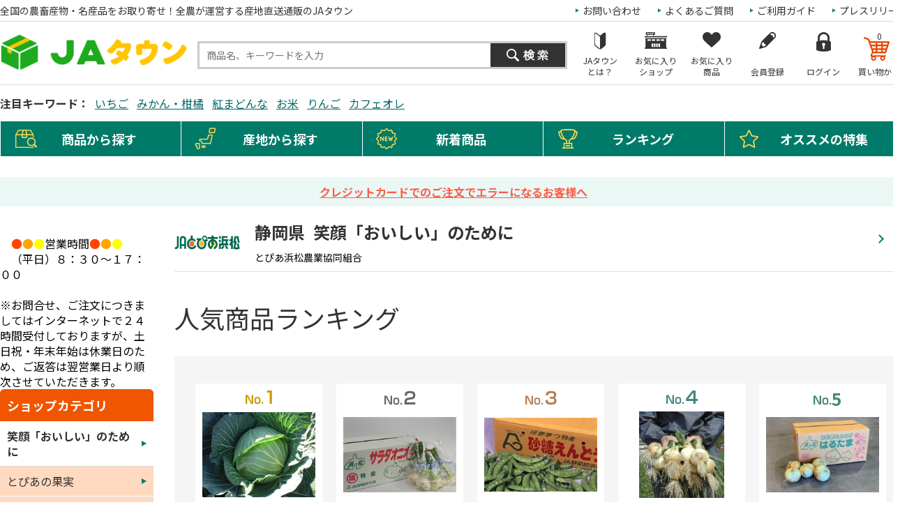

--- FILE ---
content_type: text/html; charset=shift_jis
request_url: https://www.ja-town.com/shop/e/eSCR-4302/
body_size: 75446
content:
<!DOCTYPE HTML PUBLIC "-//W3C//DTD HTML 4.01 Transitional//EN"
    "http://www.w3.org/TR/html4/loose.dtd">
<html lang="ja" >
<head>
<meta http-equiv="Content-Type" content="text/html; charset=Shift_JIS">
<title>人気商品ランキング: 笑顔「おいしい」のために|【ＪＡタウン】産地直送　通販　お取り寄せ</title>
<link rel="canonical" href="https://www.ja-town.com/shop/e/eSCR-4302/">


<meta name="description" content="全国各地から旬の農畜産物・特産品を産地直送でお届け！ＪＡ全農が運営するお取り寄せ通販の「JAタウン」人気商品ランキング: 笑顔「おいしい」のために果物・野菜など旬の新着商品が続々入荷中！贈答用から家庭用、業務用まで用途に合わせた豊富なラインナップが揃っています。">
<meta name="keywords" content="お取り寄せ,産地直送,通販,通信販売,オンラインショップ,ショッピング">


	<!-- anti-flicker snippet (recommended)  -->
<script>(function(a,s,y,n,c,h,i,d,e){s.className+=' '+y;h.start=1*new Date;h.end=i=function()
{s.className=s.className.replace(RegExp(' ?'+y),'')};
(a[n]=a[n]||[]).hide=h;setTimeout(function(){i();h.end=null},c);h.timeout=c;})
(window,document.documentElement,'async-hide','dataLayer',4000,
{'GTM-PQZ5BM8':true});</script>
<!-- End anti-flicker snippet (recommended)  -->
<script src="https://www.googleoptimize.com/optimize.js?id=GTM-PQZ5BM8"></script>
<!-- Google Tag Manager -->
<script>(function(w,d,s,l,i){w[l]=w[l]||[];w[l].push({'gtm.start':
new Date().getTime(),event:'gtm.js'});var f=d.getElementsByTagName(s)[0],
j=d.createElement(s),dl=l!='dataLayer'?'&l='+l:'';j.async=true;j.src=
'https://www.googletagmanager.com/gtm.js?id='+i+dl;f.parentNode.insertBefore(j,f);
})(window,document,'script','dataLayer','GTM-KVLRXMS');</script>
<!-- End Google Tag Manager -->
<meta http-equiv="content-style-type" content="text/css">
<link rel="stylesheet" type="text/css" href="/css/style.css?250826" media="all">
<link rel="stylesheet" type="text/css" href="/css/recommend.css?20240925" media="all">
<link rel="stylesheet" type="text/css" href="/css/goods-add.css" media="all">

<meta http-equiv="content-script-type" content="text/javascript">
<meta http-equiv="Pragma" content="no-cache">
<meta http-equiv="Cache-Control" content="no-cache">
<meta http-equiv="Expires" content="0">
<!--タグ追加2020/10/13-->
<meta name="google-site-verification" content="NYh8TOQmUJtNEmFrQza1JwLSEzM_6HlXWI3X7TKT-YE" />
<meta name="facebook-domain-verification" content="nn6dce5tz7aj9ssze12eykram50oln"/>

<script language="JavaScript" type="text/javascript" src="/js/jquery.js?240925"></script>
<script language="JavaScript" type="text/javascript" src="/js/common.js?240925"></script>
<script language="JavaScript" type="text/javascript" src="/js/goods_img_resize_and_centering.js?240925"></script>
<link rel="alternate" type="application/rss+xml" title="ja" href="https://www.ja-town.com/shop/topic/feed.rss">
<link rel="icon" href="https://www.ja-town.com/favicon.ico" type="image/vnd.microsoft.icon">
<script type="text/javascript" src="/js/jquery-3.7.1.min.js"></script>
<script type="text/javascript" src="/js/jquery.easing.min.js?240925"></script>
<script type="text/javascript" src="/js/jquery.galleryview-1.0.js"></script>
<script type="text/javascript" src="/js/jquery.tile.min.js"></script>
<script type="text/javascript" src="/js/jquery.bxslider.min.js?240925"></script>
<script type="text/javascript" src="/js/user.js?241216"></script>
<script type="text/javascript" src="/js/goods_ajax_bookmark.js?240925"></script>
<script type="text/javascript" src="/lib/efo/jquery.balloon.js?240925" language="JavaScript"></script>
<script type="text/javascript" src="/js/search_suggest.js?240925"></script>
<script type="text/javascript" src="/js/jquery.cookie.js?240925"></script>
<script type="text/javascript" src="/js/analytics_cookie.js"></script>
<script type="text/javascript" src="/js/lazysizes.js?240925"></script>
<script type="text/javascript" src="/js/ga_click_event_pc.js?20240925_v0"></script>
<!--Google Optimize page-hiding CSSを無効化する -->
<style>.async-hide { opacity: 0 !important} </style>
<script>(function() {
'use strict';
const node = document.getElementsByTagName('html');
for (const elm of node) {
const attr = elm.getAttribute('style') || '';
elm.setAttribute('style', attr + ';opacity:1 !important;');
elm.classList.remove('async-hide');
}
})();</script>



<!-- Facebook Pixel Code -->
<script>
  !function(f,b,e,v,n,t,s)
  {if(f.fbq)return;n=f.fbq=function(){n.callMethod?
  n.callMethod.apply(n,arguments):n.queue.push(arguments)};
  if(!f._fbq)f._fbq=n;n.push=n;n.loaded=!0;n.version='2.0';
  n.queue=[];t=b.createElement(e);t.async=!0;
  t.src=v;s=b.getElementsByTagName(e)[0];
  s.parentNode.insertBefore(t,s)}(window, document,'script',
  'https://connect.facebook.net/en_US/fbevents.js');
  fbq('init', '2564957723770933', {}, {'agent':'plecbeing'});
  fbq('track', 'PageView');
</script>
<noscript><img height="1" width="1" style="display:none"
  src="https://www.facebook.com/tr?id=2564957723770933&ev=PageView&noscript=1"
/></noscript>
<!-- End Facebook Pixel Code -->

<!-- ReviCo -->
<div id="revico-review-tagmanager" class="revico-tagmanager" data-revico-tenantid="ed01ca7e-f799-4dd3-9fc8-c9c2e015b2d2" data-revico-tagmanager-code="pc-revico-mastertag"></div>
<script type="text/javascript" src="https://show.revico.jp/providejs/tagmanager.js" defer></script>
<!-- End ReviCo -->

<script>
        jQuery(function(){
            // 肉の日キャンペーンを外したい月
            let arr_hide_month = ['0','12'];
    
            if(jQuery('body#mall_top').length){
    
                let st_today = new Date();
                let st_month = String(st_today.getMonth()+1);
                let st_date = String(st_today.getDate());
                
                jQuery('#globalnav').parent('#header_bottom').after('<div id="header_middle2"><div id="header_middle_container2" class="js_hidden"><p id="hot_words_title2">今週の旬のキーワード</p><div id="hot_words2"><ul id="hot-list"></ul></div><a id="js_btn_more"><span>もっと見る</span></a></div></div>');
                let hot_words;
                let hide_words;
                jQuery('#hot_words li').each(function(){
                    hot_words = jQuery(this).html();
                    hide_words = jQuery(this).attr('id');
                    if(hide_words == 'display29_before3_tag'){
                        jQuery('#hot_words2 #hot-list').append('<li class="display29_before3_tag">'+hot_words+'</li>');
                    } else if(hide_words == 'display29_before2_tag'){
                        jQuery('#hot_words2 #hot-list').append('<li class="display29_before2_tag">'+hot_words+'</li>');
                    } else if(hide_words == 'display29_before_tag'){
                        jQuery('#hot_words2 #hot-list').append('<li class="display29_before_tag">'+hot_words+'</li>');
                    } else if(hide_words == 'display29_tag'){
                        jQuery('#hot_words2 #hot-list').append('<li class="display29_tag">'+hot_words+'</li>');
                    }  else {
                        jQuery('#hot_words2 #hot-list').append('<li>'+hot_words+'</li>');
                    }
                });
                jQuery('#js_btn_more').on('click',function(){
                    jQuery('#header_middle_container2').removeClass('js_hidden');
                    return false;
                });
                
            }
    
            if(jQuery('#display29').length || jQuery('#display29_tag').length || jQuery('#display29_before_tag').length || jQuery('#display29_before2_tag').length || jQuery('#display29_before3_tag').length){
                let st_today = new Date();
                let st_month = String(st_today.getMonth()+1);
                let st_date = String(st_today.getDate());
                if(arr_hide_month.includes(st_month)){
                    jQuery('#display29').remove();
                    jQuery('#display29_tag').remove();
                    jQuery('#display29_before3_tag').remove();
                    jQuery('#display29_before2_tag').remove();
                    jQuery('#display29_before_tag').remove();
                    jQuery('#hot_words2 .display29_tag').hide().css('padding','0');
                    jQuery('#hot_words2 .display29_before_tag').hide().css('padding','0');
               /* } else if(st_month == "2") {            // 2月対応
                    if(st_date == "6") {                // 2/6
                        jQuery('#count29_before3').show();
                        jQuery('#count29_before2').remove();
                        jQuery('#count29_before1').remove();
                        jQuery('#display29').remove();
                        jQuery('#display29_tag').remove();
                    } else if(st_date == "7") {                // 2/7
                        jQuery('#count29_before3').remove();
                        jQuery('#count29_before2').show();
                        jQuery('#count29_before1').remove();
                        jQuery('#display29').remove();
                        jQuery('#display29_tag').remove();
                    } else if(st_date == "8") {                // 2/8
                        jQuery('#count29_before3').remove();
                        jQuery('#count29_before2').remove();
                        jQuery('#count29_before1').show();
                        jQuery('#display29').remove();
                        jQuery('#display29_tag').remove();
                    } else if(st_date == '9' || st_date == '10' || st_date == '11') {                // 2/9 ～ 11
                        jQuery('#count29_before3').remove();
                        jQuery('#count29_before2').remove();
                        jQuery('#count29_before1').remove();
                        jQuery('#display29').show();
                        jQuery('#hide29').remove();
                        jQuery('#display29_tag').show();
                    } else {                                   // それ以外
                        jQuery('#count29_before3').remove();
                        jQuery('#count29_before2').remove();
                        jQuery('#count29_before1').remove();
                        jQuery('#display29').remove();
                        jQuery('#display29_tag').remove();
                    }*/
                } else {
                    if(st_date == '26'){
                        // 肉の日の3日前
                        jQuery('#display29_before3_tag').show();
                        jQuery('#count29_before3').show();
                        jQuery('#count29_before2').remove();
                        jQuery('#count29_before1').remove();
                        jQuery('#display29').remove();
                        jQuery('#display29_tag').remove();
                        jQuery('#display29_before2_tag').remove();
                        jQuery('#display29_before_tag').remove();
                        jQuery('#display29_before1').remove();
                        jQuery('#display29_before2').remove();
                        jQuery('#display29_before3').remove();
                        jQuery('#hot_words2 .display29_tag,#hot_words2 .display29_before2_tag,#hot_words2 .display29_before_tag').hide().css('padding','0');
                    } else if(st_date == '27'){
                        // 肉の日の2日前
                        jQuery('#display29_before2_tag').show();
                        jQuery('#count29_before3').remove();
                        jQuery('#count29_before2').show();
                        jQuery('#count29_before1').remove();
                        jQuery('#display29').remove();
                        jQuery('#display29_tag').remove();
                        jQuery('#display29_before3_tag').remove();
                        jQuery('#display29_before_tag').remove();
                        jQuery('#display29_before1').remove();
                        jQuery('#display29_before2').remove();
                        jQuery('#display29_before3').remove();
                        jQuery('#hot_words2 .display29_tag,#hot_words2 .display29_before3_tag,#hot_words2 .display29_before_tag').hide().css('padding','0');
                    } else if(st_date == '28'){
                        // 肉の日の1日前
                        jQuery('#display29_before_tag').show();
                        jQuery('#count29_before3').remove();
                        jQuery('#count29_before2').remove();
                        jQuery('#count29_before1').show();
                        // jQuery('#display29_before1').show();
                        // jQuery('#hide29').remove(); 
                        jQuery('#display29').remove();
                        jQuery('#display29_tag').remove();
                        jQuery('#display29_before3_tag').remove();
                        jQuery('#display29_before2_tag').remove();
                        jQuery('#display29_before1').remove();
                        jQuery('#display29_before2').remove();
                        jQuery('#display29_before3').remove();
                        jQuery('#hot_words2 .display29_tag,#hot_words2 .display29_before2_tag,#hot_words2 .display29_before3_tag').hide().css('padding','0');
                    } else if(st_date == '29'){
                        // 肉の日当日
                        jQuery('#count29_before3').remove();
                        jQuery('#count29_before2').remove();
                        jQuery('#count29_before1').remove();
                        jQuery('#display29').show();
                        jQuery('#display29_tag').show();
                        jQuery('#hide29').remove(); 
                        jQuery('#display29_before3_tag').remove();
                        jQuery('#display29_before2_tag').remove();
                        jQuery('#display29_before_tag').remove();
                        jQuery('#display29_before1').remove();
                        jQuery('#display29_before2').remove();
                        jQuery('#display29_before3').remove();
                        jQuery('#hot_words2 .display29_before_tag,#hot_words2 .display29_before2_tag,#hot_words2 .display29_before3_tag').hide().css('padding','0');
                    } else {
                        jQuery('#display29').remove();
                        jQuery('#display29_tag').remove();
                        jQuery('#display29_before3_tag').remove();
                        jQuery('#display29_before2_tag').remove();
                        jQuery('#display29_before_tag').remove();
                        jQuery('#display29_before1').remove();
                        jQuery('#display29_before2').remove();
                        jQuery('#display29_before3').remove();
                        jQuery('#hot_words2 .display29_tag,#hot_words2 .display29_before_tag,#hot_words2 .display29_before2_tag,#hot_words2 .display29_before3_tag').hide().css('padding','0');
                    }
                }
            }

            // 魚の日対応
            if(jQuery('#display10').length || jQuery('#display10_tag').length){
                let st_today = new Date();
                let st_month = String(st_today.getMonth()+1);
                let st_date = String(st_today.getDate());
                /*if(st_month == "3") {                       // 3月対応
                    if(st_date == '4'){                     // 3/4
                        jQuery('#count10_before3').show();
                        jQuery('#count10_before2').remove();
                        jQuery('#count10_before1').remove();
                        jQuery('#display10').remove();
                        jQuery('#display10_tag').remove();
                    } else if(st_date == '5'){              // 3/5
                        jQuery('#count10_before3').remove();
                        jQuery('#count10_before2').show();
                        jQuery('#count10_before1').remove();
                        jQuery('#display10').remove();
                        jQuery('#display10_tag').remove();
                    } else if(st_date == '6'){              // 3/6
                        jQuery('#count10_before3').remove();
                        jQuery('#count10_before2').remove();
                        jQuery('#count10_before1').show();
                        jQuery('#display10').remove();
                        jQuery('#display10_tag').remove();
                    } else if(st_date == '7' || st_date == '8' || st_date == '9' || st_date == '10'){             // 3/7 ～ 10
                        jQuery('#count10_before3').remove();
                        jQuery('#count10_before2').remove();
                        jQuery('#count10_before1').remove();
                        jQuery('#display10').show();
                        jQuery('#hide29').remove();
                        jQuery('#display10_tag').show();
                    } else {                                // それ以外
                        jQuery('#count10_before3').remove();
                        jQuery('#count10_before2').remove();
                        jQuery('#count10_before1').remove();
                        jQuery('#display10').remove();
                        jQuery('#display10_tag').remove();
                    }
                } else {*/
                    if(st_date == '7'){                     // 3日前（毎月7日）
                        jQuery('#count10_before3').show();
                        jQuery('#count10_before2').remove();
                        jQuery('#count10_before1').remove();
                        jQuery('#display10').remove();
                        jQuery('#display10_tag').remove();
                    } else if(st_date == '8'){              // 2日前（毎月8日）
                        jQuery('#count10_before3').remove();
                        jQuery('#count10_before2').show();
                        jQuery('#count10_before1').remove();
                        jQuery('#display10').remove();
                        jQuery('#display10_tag').remove();
                    } else if(st_date == '9'){              // 1日前（毎月9日）
                        jQuery('#count10_before3').remove();
                        jQuery('#count10_before2').remove();
                        jQuery('#count10_before1').show();
                        jQuery('#display10').remove();
                        jQuery('#display10_tag').remove();
                    } else if(st_date == '10'){             // 当日（毎月10日）
                        jQuery('#count10_before3').remove();
                        jQuery('#count10_before2').remove();
                        jQuery('#count10_before1').remove();
                        jQuery('#display10').show();
                        jQuery('#hide29').remove();
                if (jQuery('#display29').css('display') != 'none') {
                    if (st_month != '2') {
                        jQuery('#hide29_2').show();
                    } else {
                        jQuery('#hide29_2').remove();
                    }
                }
                    jQuery('#display10_tag').show();
                    } else {                                // それ以外
                        jQuery('#count10_before3').remove();
                        jQuery('#count10_before2').remove();
                        jQuery('#count10_before1').remove();
                        jQuery('#display10').remove();
                        jQuery('#display10_tag').remove();
                    }
                //}
            }
        });
    </script>

<!--Google Search Console -->
<meta name="google-site-verification" content="PfuiO_s2n9aAhQEgsq5WGJXqwTOUkUzMKg2GmwYUY0c" />

<script type="text/javascript">
jQuery(document).ready(function() {
  if (location.pathname.indexOf(EC_WWW_ROOT + '/shop/f/f0') > -1 && jQuery.cookie('IdCheck') == 'on') {
      window.location.href = 'https://www.ja-town.com/shop/e/efmtob';
  }
});
</script>






<link rel="stylesheet" type="text/css" href="/css/core.css">
<link rel="stylesheet" type="text/css" href="/css/skin.css">
<!-- Global site tag (gtag.js) - Google Ads: 1060852509 -->
<script async src="https://www.googletagmanager.com/gtag/js?id=AW-XXXXXXXXXX"></script>
<script>
  window.dataLayer = window.dataLayer || [];
  function gtag(){dataLayer.push(arguments);}
  gtag('js', new Date());

  gtag('config', 'AW-XXXXXXXXXX');


  gtag('config', 'UA-2211508-1', {
    'custom_map': {
      'dimension1': 'guid',
      'dimension2': 'clientId',
      'dimension3': 'hitTimeStamp',
      'dimension4': 'sessionId'
    },
  'guid': '00000000-0000-0000-0000-000000000000',
  'hitTimeStamp': setAnalytics.getAccessTime(),
  'sessionId': '535077998',
  'optimize_id': 'GTM-XXXXXXX'
  });


</script>

<!-- Global site tag (gtag.js) - Google Analytics -->
<script async src="https://www.googletagmanager.com/gtag/js?id=G-XX0PXSVWR6"></script>
<script>
  const trackingcode = "G-XX0PXSVWR6";
  window.dataLayer = window.dataLayer || [];
  function gtag(){dataLayer.push(arguments);}
  gtag('js', new Date());
  
  gtag('config', trackingcode, { send_page_view: false, user_id: '', sechstant_id:'00000000-0000-0000-0000-000000000000' });
  
</script>

<script src="https://ajax.googleapis.com/ajax/libs/jquery/3.0.0/jquery.min.js"></script>
<script>
  var $ga4jq = jQuery.noConflict(true);
</script>
<script>
    window.onload = function(){
        const loadscript = document.createElement('script');
        loadscript.src = '/js/enhanced_ecommerce_fb.js?250121';
        document.getElementsByTagName('head')[0].appendChild(loadscript);
    }
</script>

</head>
<body 

		

>

<div class="wrapper_">
<div id="header" class="mall_">

<!-- <div align="center" style="color:rgb(256,256,256);background-color: #007b69; padding:5px 0;">
	送料無料キャンペーン実施中。対象商品4,000以上！
	<a href="/shop/e/ekokusho/" target="blank" style="color:rgb(256,256,256); text-decoration: underline;">
	詳しくはこちら</a>
</div>-->
<script type="text/javascript" src="/js/goods_cartlist.js?240925"></script>
<!-- Google Tag Manager (noscript) -->
<noscript><iframe src="https://www.googletagmanager.com/ns.html?id=GTM-KVLRXMS"
	height="0" width="0" style="display:none;visibility:hidden"></iframe></noscript>
	<!-- End Google Tag Manager (noscript) -->

<div id="header_top">
  <div id="header_top_inner">
    <h1 class="catch_">全国の農畜産物・名産品をお取り寄せ！全農が運営する産地直送通販のJAタウン</h1>
    <ul id="headernav">
      <li><a href="/shop/contents3/press_list.aspx">プレスリリース</a></li>
      <li><a href="/shop/contents4/guide_index.aspx">ご利用ガイド</a></li>
      <li><a href="/shop/contents4/faq.aspx">よくあるご質問</a></li>
      <li><a href="/shop/contact/contact.aspx">お問い合わせ</a></li>
    </ul>
  </div>
</div>
<div id="header_middle">
  <div id="header_middle_inner">
    <div id="sitelogo"><a href="/shop/"><img src="/img/usr/common/pc/sitelogo.png" alt="JAタウン"></a></div>
    <div id="header_search">
      <div class="searchbox_others">
        <div class="search_inner_ search_suggest_area_">
          <form action="/shop/goods/search.aspx" method="get" name="frmSearch">
            <input type="hidden" value="x" name="search">
            <input type="text" size="8" value="" id="keyword" class="keyword_ withSuggestSearch_" name="keyword" maxlength="30" placeholder="商品名、キーワードを入力" data-suggest-submit="on" autocomplete="off">
            <input type="image" id="btn_go" tabindex="1" name="image" alt="検索" src="/img/usr/common/pc/go_search.png">
          </form>
        </div>
      </div>
    </div>
    <div id="header_menu">
      <ul>
        <li id="h_menu_cart"><a href="/shop/cart/cart.aspx"><span class="name_">買い物かご</span><span id="jscart_replace_"></span></a></li>
        <li id="h_menu_login"><a href="/shop/customer/menu.aspx"><span class="name_">ログイン</span></a></li>
        <li id="h_menu_entry"><a href="/shop/customer/entry.aspx"><span class="name_">会員登録</span></a></li>
        <li id="h_menu_bookmark_item"><a href="/shop/customer/bookmark.aspx"><span class="name_">お気に入り<br>商品</span></a></li>
        <li id="h_menu_bookmark_shop"><a href="/shop/customer/bookmarkshop.aspx"><span class="name_">お気に入り<br>ショップ</span></a></li>
        <li id="h_menu_about"><a href="/shop/pages/about.aspx"><span class="name_">JAタウン<br>とは？</span></a></li>
        <li id="h_menu_shop_osusume" class="hide_m_"><a href="/shop/pages/recommend.aspx"><span class="name_">おススメ<br>の特集</span></a></li>
        <li id="h_menu_shop_ranking" class="hide_m_"><a href="/shop/e/emall2/"><span class="name_">ランキング</span></a></li>
        <li id="h_menu_shop_arrival" class="hide_m_"><a href="/shop/newgoods/newgoods.aspx"><span class="name_">新着商品</span></a></li>
        <li id="h_menu_shop_sanchi" class="hide_m_"><a href="/shop/contents2/origin.aspx"><span class="name_">産地から<br>探す</span></a></li>
        <li id="h_menu_shop_search" class="hide_m_"><a><span class="name_">商品から<br>探す</span></a>
          <div class="slide_menu_">
            <div class="slide_menu_inner_">
              <ul class="menu_list_">
                <li>
                  <div class="head_"><a href="/shop/f/f10000119/"><span class="img_"><img alt="頒布会・定期購入" class="lazyload" src="/img/dammy.png" data-src="/img/mall/3/10000119.png"></span><span class="name_">頒布会・定期購入</span></a></div>
                </li>
                <li>
                  <div class="head_"><a href="/shop/f/f10/"><span class="img_"><img alt="くだもの" class="lazyload" src="/img/dammy.png" data-src="/img/mall/3/10.png"></span><span class="name_">くだもの</span></a></div>
                </li>
                <li>
                  <div class="head_"><a href="/shop/f/f20/"><span class="img_"><img alt="野菜" class="lazyload" src="/img/dammy.png" data-src="/img/mall/3/20.png"></span><span class="name_">野菜</span></a></div>
                </li>
                <li>
                  <div class="head_"><a href="/shop/f/f30/"><span class="img_"><img alt="お米・もち・米粉" class="lazyload" src="/img/dammy.png" data-src="/img/mall/3/30.png"></span><span class="name_">お米・もち・米粉</span></a></div>
                </li>
                <li>
                  <div class="head_"><a href="/shop/f/f41/"><span class="img_"><img alt="お肉・卵" class="lazyload" src="/img/dammy.png" data-src="/img/mall/3/40.png"></span><span class="name_">お肉・卵</span></a></div>
                </li>
                <li>
                  <div class="head_"><a href="/shop/f/f80/"><span class="img_"><img alt="水産物" class="lazyload" src="/img/dammy.png" data-src="/img/mall/3/50.png"></span><span class="name_">水産物</span></a></div>
                </li>
                <li>
                  <div class="head_"><a href="/shop/f/fj0/"><span class="img_"><img alt="鍋セット" class="lazyload" src="/img/dammy.png" data-src="/img/mall/3/j0.png"></span><span class="name_">鍋セット</span></a></div>
                </li>
                <li>
                  <div class="head_"><a href="/shop/f/f71/"><span class="img_"><img alt="加工食品" class="lazyload" src="/img/dammy.png" data-src="/img/mall/3/60.png"></span><span class="name_">加工食品</span></a></div>
                </li>
                <li>
                  <div class="head_"><a href="/shop/f/fb0/"><span class="img_"><img alt="漬物・梅干" class="lazyload" src="/img/dammy.png" data-src="/img/mall/3/b0.png"></span><span class="name_">漬物・梅干</span></a></div>
                </li>
                <li>
                  <div class="head_"><a href="/shop/f/fa0/"><span class="img_"><img alt="そば・うどん・麺類" class="lazyload" src="/img/dammy.png" data-src="/img/mall/3/a0.png"></span><span class="name_">そば・うどん・麺類</span></a></div>
                </li>
                <li>
                  <div class="head_"><a href="/shop/f/fb1/"><span class="img_"><img alt="調味料" class="lazyload" src="/img/dammy.png" data-src="/img/mall/3/b1.png"></span><span class="name_">調味料</span></a></div>
                </li>
                <li>
                  <div class="head_"><a href="/shop/f/fc1/"><span class="img_"><img alt="菓子・乳製品" class="lazyload" src="/img/dammy.png" data-src="/img/mall/3/70.png"></span><span class="name_">菓子・乳製品</span></a></div>
                </li>
                <li>
                  <div class="head_"><a href="/shop/f/ff1/"><span class="img_"><img alt="飲み物" class="lazyload" src="/img/dammy.png" data-src="/img/mall/3/f1.png"></span><span class="name_">飲み物</span></a></div>
                </li>
                <li>
                  <div class="head_"><a href="/shop/f/f10000000/"><span class="img_"><img alt="お酒（日本酒他）" class="lazyload" src="/img/dammy.png" data-src="/img/mall/3/10000000.png"></span><span class="name_">お酒（日本酒他）</span></a></div>
                </li>
                <li>
                  <div class="head_"><a href="/shop/f/fh0/"><span class="img_"><img alt="季節のお花・洋ラン" class="lazyload" src="/img/dammy.png" data-src="/img/mall/3/90.png"></span><span class="name_">季節のお花・洋ラン</span></a></div>
                </li>
                <li>
                  <div class="head_"><a href="/shop/f/fl0/"><span class="img_"><img alt="ギフトカード・カタログ" class="lazyload" src="/img/dammy.png" data-src="/img/mall/3/l0.png"></span><span class="name_">ギフトカード・カタログ</span></a></div>
                </li>
                <li>
                  <div class="head_"><a href="/shop/f/fj1/"><span class="img_"><img alt="その他" class="lazyload" src="/img/dammy.png" data-src="/img/mall/3/99.png"></span><span class="name_">その他</span></a></div>
                </li>
                <!--
                <li><a href="https://www.ja-town.com/shop/f/f0#top_pickup_shopevent" class="anchor_"><img alt="注目のショップイベント｜JAタウン" class="lazyload" src="/img/dammy.png" data-src="/img/usr/common/pc/menu_bnr_03.jpg"></a></li>
                -->
              </ul>
              <p class="btn_kodawari_"><a href="/shop/goods/search.aspx"><img class="lazyload" src="/img/dammy.png" data-src="/img/usr/common/pc/btn_kodawari.png" alt="こだわり検索"></a></p>
            </div>
          </div>
        </li>
      </ul>
    </div>
  </div>
  <script type="text/javascript" src="/js/goods_cartlist.js?240925"></script>
</div>

<style>
  #header_middle #header_menu ul li#h_menu_about {
    background: url(/img/usr/common/pc/icon_beginner.png) center 15px no-repeat;
  }

    #header_middle #header_menu ul li#h_menu_about:hover {
      background: url(/img/usr/common/pc/icon_beginner_on.png) center 15px no-repeat;
    }
</style><div id="header_tagcloud">
	<h2>注目キーワード：</h2>
	<div class="side_tag_cloud_">
		<!-- ▼肉29の日に表示 -->
		<span class="tag_highest_" id="display29_tag" style="display: none;"><a href="/shop/e/eniku2003/">肉の日セール</a></span>
		<!-- ▲肉29の日に表示 -->

		<!-- ▼肉29の日に非表示、1日前（28日）に表示 -->
		<!--<span class="tag_highest_" id="display29_before_tag" style="display: none;"><a href="/shop/contents3/nikunohi.aspx">肉の日セールまであと1日</a></span>-->
		<!-- ▲肉29の日に非表示、1日前（28日）に表示 -->
		
		<!-- ▼肉29の日に非表示、2日前（27日）に表示 -->
		<!--<span class="tag_highest_" id="display29_before2_tag" style="display: none;"><a href="/shop/contents3/nikunohi.aspx">肉の日セールまであと2日</a></span>-->
		<!-- ▲肉29の日に非表示、2日前（27日）に表示 -->

		<!-- ▼肉29の日に非表示、3日前（26日）に表示 -->
		<!--<span class="tag_highest_" id="display29_before3_tag" style="display: none;"><a href="/shop/contents3/nikunohi.aspx">肉の日セールまであと3日</a></span>-->
		<!-- ▲肉29の日に非表示、3日前（26日）に表示 -->

		<!-- ▼魚の日に表示 -->
		<span class="tag_highest_" id="display10_tag" style="display: none;"><a href="/shop/e/esuisan10/">魚の日セール</a></span>
		<!-- ▲魚の日に表示 -->
		
		<span class="tag_highest_"><a href="/shop/f/f1040/">いちご</a></span>
		<span class="tag_highest_"><a href="/shop/f/f1010/">みかん・柑橘</a></span>
		<span class="tag_highest_"><a href="/shop/c/c2M0112/">紅まどんな</a></span>
		<span class="tag_highest_"><a href="/shop/f/f30/">お米</a></span>
		<span class="tag_highest_"><a href="/shop/f/f1021/">りんご</a></span>
		<span class="tag_highest_"><a href="/shop/g/g3502-1092/">カフェオレ</a></span>

		

	</div>
</div><div id="header_bottom">
  <div id="header_bottom_inner">
  <ul id="globalnav">
    <li id="gnav01">
    <p class="ttl_">商品から探す</p>
    <div class="slide_menu_">
      <div class="slide_menu_inner_">
      <ul class="menu_list_">
        <li>
        <div class="head_"><a href="/shop/f/f10000119/"><span class="img_"><img alt="頒布会・定期購入" class="lazyload" src="/img/dammy.png" data-src="/img/mall/3/10000119.png"></span><span class="name_">頒布会・定期購入</span></a></div>
        </li>
        <li>
        <div class="head_"><a href="/shop/f/f10/"><span class="img_"><img alt="くだもの" class="lazyload" src="/img/dammy.png" data-src="/img/mall/3/10.png"></span><span class="name_">くだもの</span></a></div>
        </li>
        <li>
        <div class="head_"><a href="/shop/f/f20/"><span class="img_"><img alt="野菜" class="lazyload" src="/img/dammy.png" data-src="/img/mall/3/20.png"></span><span class="name_">野菜</span></a></div>
        </li>
        <li>
        <div class="head_"><a href="/shop/f/f30/"><span class="img_"><img alt="お米・もち・米粉" class="lazyload" src="/img/dammy.png" data-src="/img/mall/3/30.png"></span><span class="name_">お米・もち・米粉</span></a></div>
        </li>
        <li>
        <div class="head_"><a href="/shop/f/f41/"><span class="img_"><img alt="お肉・卵" class="lazyload" src="/img/dammy.png" data-src="/img/mall/3/40.png"></span><span class="name_">お肉・卵</span></a></div>
        </li>
        <li>
        <div class="head_"><a href="/shop/f/f80/"><span class="img_"><img alt="水産物" class="lazyload" src="/img/dammy.png" data-src="/img/mall/3/50.png"></span><span class="name_">水産物</span></a></div>
        </li>
        <li>
        <div class="head_"><a href="/shop/f/fj0/"><span class="img_"><img alt="鍋セット" class="lazyload" src="/img/dammy.png" data-src="/img/mall/3/j0.png"></span><span class="name_">鍋セット</span></a></div>
        </li>
        <li>
        <div class="head_"><a href="/shop/f/f71/"><span class="img_"><img alt="加工食品" class="lazyload" src="/img/dammy.png" data-src="/img/mall/3/60.png"></span><span class="name_">加工食品</span></a></div>
        </li>
        <li>
        <div class="head_"><a href="/shop/f/fb0/"><span class="img_"><img alt="漬物・梅干" class="lazyload" src="/img/dammy.png" data-src="/img/mall/3/b0.png"></span><span class="name_">漬物・梅干</span></a></div>
        </li>
        <li>
        <div class="head_"><a href="/shop/f/fa0/"><span class="img_"><img alt="そば・うどん・麺類" class="lazyload" src="/img/dammy.png" data-src="/img/mall/3/a0.png"></span><span class="name_">そば・うどん・麺類</span></a></div>
        </li>
        <li>
        <div class="head_"><a href="/shop/f/fb1/"><span class="img_"><img alt="調味料" class="lazyload" src="/img/dammy.png" data-src="/img/mall/3/b1.png"></span><span class="name_">調味料</span></a></div>
        </li>
        <li>
        <div class="head_"><a href="/shop/f/fc1/"><span class="img_"><img alt="菓子・乳製品" class="lazyload" src="/img/dammy.png" data-src="/img/mall/3/70.png"></span><span class="name_">菓子・乳製品</span></a></div>
        </li>
        <li>
        <div class="head_"><a href="/shop/f/ff1/"><span class="img_"><img alt="飲み物" class="lazyload" src="/img/dammy.png" data-src="/img/mall/3/f1.png"></span><span class="name_">飲み物</span></a></div>
        </li>
        <li>
        <div class="head_"><a href="/shop/f/f10000000/"><span class="img_"><img alt="お酒（日本酒他）" class="lazyload" src="/img/dammy.png" data-src="/img/mall/3/10000000.png"></span><span class="name_">お酒（日本酒他）</span></a></div>
        </li>
        <li>
        <div class="head_"><a href="/shop/f/fh0/"><span class="img_"><img alt="季節のお花・洋ラン" class="lazyload" src="/img/dammy.png" data-src="/img/mall/3/90.png"></span><span class="name_">季節のお花・洋ラン</span></a></div>
        </li>
        <li>
        <div class="head_"><a href="/shop/f/fl0/"><span class="img_"><img alt="ギフトカード・カタログ" class="lazyload" src="/img/dammy.png" data-src="/img/mall/3/l0.png"></span><span class="name_">ギフトカード・カタログ</span></a></div>
        </li>
        <li>
        <div class="head_"><a href="/shop/f/fj1/"><span class="img_"><img alt="その他" class="lazyload" src="/img/dammy.png" data-src="/img/mall/3/99.png"></span><span class="name_">その他</span></a></div>
        </li>
        <!--
        <li><a href="/shop/f/f0#top_pickup_shopevent" class="anchor_"><img alt="注目のショップイベント｜JAタウン" class="lazyload" src="/img/dammy.png" data-src="/img/usr/common/pc/menu_bnr_03.jpg"></a></li>
        -->
      </ul>
      <p class="btn_kodawari_"><a href="/shop/goods/search.aspx"><img class="lazyload" src="/img/dammy.png" data-src="/img/usr/common/pc/btn_kodawari.png" alt="こだわり検索"></a></p>
      </div>
    </div>
    </li>
    <li id="gnav06"><a class="ttl_" href="/shop/contents2/origin.aspx">産地から探す</a></li>
    <!--<li id="gnav02"><a class="ttl_" href="/shop/contents2/shop.aspx">ショップ一覧</a></li>-->
    <li id="gnav03"><a class="ttl_" href="/shop/newgoods/newgoods.aspx">新着商品</a></li>
    <li id="gnav04"><a class="ttl_" href="/shop/e/emall2/">ランキング</a></li>
    <li id="gnav05"><a class="ttl_" href="/shop/pages/recommend.aspx">オススメの特集</a></li>
  </ul>
  </div>
</div>


</div>
<div id="info_maintenance">
	<p>



<a href="/shop/contents4/3d_secure.aspx">



クレジットカードでのご注文でエラーになるお客様へ


</a>





</p>
</div>

<!-- Rendering BodyContents Start -->
<div class="container_">

	<div class="contents_ event_">
		
		<div class="mainframe_">
		
			
			<div class="shop_top_tmpl_">
				<div class="shop_info_">
					<a href="https://www.ja-town.com/shop/c/ctopia">
						<div class="shop_info_box_">
							<div class="shop_info_img_"><img src="/img/shop_img/1/4302.bmp" alt="笑顔「おいしい」のために"></div>
							<div class="shop_info_desc_">
									<h1 class="shop_info_name_"><span>静岡県</span>笑顔「おいしい」のために</h1>
									<div class="shop_info_business_">とぴあ浜松農業協同組合</div>
							</div>
						</div>
					</a>
				</div>
			</div>
			
			<!--<span class="sample_tmpl_">デフォルトショップイベント画面・上部 (ENVENT_HEADER.html)</span>-->
			

<h1 class="event_name_">人気商品ランキング</h1>





<div id="block_of_filter_wrap">
	<div id="block_of_filter">
		<h2 class="close_">商品を絞り込む<span class="switch_">開閉</span></h2>
		<form id="frmFilterList" name="frmFilterList" method="get" action="https://www.ja-town.com/shop/e/eSCR-4302/" style="display:none;">

				<div id="div_filter1" class="Box Accordion Close">
					<div class="Inner">
						<h3><span class="Label">地域</span></h3>
						<div class="AccordionContents">
							<label><input name="filtercode1" type="checkbox" value="S01-005">中部</label>

						</div>
					</div>
				</div>
				<div id="div_filter2" class="Box Accordion Close">
					<div class="Inner">
						<h3><span class="Label">都道府県</span></h3>
						<div class="AccordionContents">
							<label><input name="filtercode2" type="checkbox" value="S02-022">静岡</label>

						</div>
					</div>
				</div>
				<div id="div_filter6" class="Box Accordion Close">
					<div class="Inner">
						<h3><span class="Label">配送種別</span></h3>
						<div class="AccordionContents">
							<label><input name="filtercode6" type="checkbox" value="S06-001">通常便</label>
							<label><input name="filtercode6" type="checkbox" value="S06-002">クール冷蔵便</label>

						</div>
					</div>
				</div>
				<div id="div_filter11" class="Box Accordion Close">
					<div class="Inner">
						<h3><span class="Label">内容量（野菜）</span></h3>
						<div class="AccordionContents">
							<label><input name="filtercode11" type="checkbox" value="S11-002">1kg以上、3kg未満</label>
							<label><input name="filtercode11" type="checkbox" value="S11-004">5kg以上、10kg未満</label>
							<label><input name="filtercode11" type="checkbox" value="S11-005">10kg以上</label>

						</div>
					</div>
				</div>
				<div id="div_filter15" class="Box Accordion Close">
					<div class="Inner">
						<h3><span class="Label">サブカテゴリ（野菜）</span></h3>
						<div class="AccordionContents">
							<label><input name="filtercode15" type="checkbox" value="S15-011">キャベツ</label>
							<label><input name="filtercode15" type="checkbox" value="S15-020">たまねぎ</label>
							<label><input name="filtercode15" type="checkbox" value="S15-034">その他の野菜</label>

						</div>
					</div>
				</div>
				<div id="div_filter" class="Box Accordion Close">
					<div class="Inner">
						<h3><span class="Label">価格</span></h3>
						<div class="AccordionContents">
							<label><input name="filtercode_price" type="checkbox" value="0">￥0 ～ ￥1,999</label>
							<label><input name="filtercode_price" type="checkbox" value="1">￥2,000 ～ ￥2,999</label>
							<label><input name="filtercode_price" type="checkbox" value="2">￥3,000 ～ ￥3,999</label>
							<label><input name="filtercode_price" type="checkbox" value="3">￥4,000 ～ ￥4,999</label>
							<label><input name="filtercode_price" type="checkbox" value="4">￥5,000 ～ ￥5,999</label>
							<label><input name="filtercode_price" type="checkbox" value="5">￥6,000 ～ ￥6,999</label>
							<label><input name="filtercode_price" type="checkbox" value="6">￥7,000 ～ ￥7,999</label>
							<label><input name="filtercode_price" type="checkbox" value="7">￥8,000 ～ ￥8,999</label>
							<label><input name="filtercode_price" type="checkbox" value="8">￥9,000 ～ ￥9,999</label>
							<label><input name="filtercode_price" type="checkbox" value="9">￥10,000 ～ </label>

						</div>
					</div>
				</div>
				<div id="div_filter51" class="Box Accordion Close">
					<div class="Inner">
						<h3><span class="Label">在庫有無</span></h3>
						<div class="AccordionContents">
							<label><input name="filtercode51" type="checkbox" value="1">在庫あり</label>

						</div>
					</div>
				</div>

		</form>
	</div>
</div>
<!--a href="https://www.ja-town.com/shop/e/eSCR-4302/" id="resetbtn">絞り込み条件をリセットする</a-->




<script type="text/javascript">
	var add_crsirefo = "a9fc02e25c08a37e1d837df8e1036f01a5034a10265851df273fef3a7b6c6128";
</script>

<div class="goods_">
  <div class="StyleR_Frame_">
    <div class="StyleR_Line_">
  <div class="StyleR_Item_ js-enhanced-ecommerce-item rank1_">
  <div class="rank_"><span>1</span></div>
  <div class="img_">
    <a class="goods_name_ js-enhanced-ecommerce-goods-name" href="/shop/g/g4302TOPIA12/" title="とぴあのキャンディキャベツ （6～9玉入り）" data-category1="笑顔「おいしい」のために(topia)" data-category2="とぴあの野菜(4302topiayasai)" data-category3="とぴあの野菜(4302topiayasai)"data-category4="とぴあの野菜(4302topiayasai)" >
      <img alt="とぴあのキャンディキャベツ （6～9玉入り）" src="/img/goods/4302/S/4302TOPIA12.JPG" class="js-enhanced-ecommerce-image" >
      <div class="block-item-status"><p class="in_stock"><span>在庫あり</span></p><p class="normal_sales"><span>通常</span></p></div>
    </a>
  </div>
  <div class="icon_">
    <ul>
      
      
      
      
      
      
      
      
    </ul>
  </div>
  <div class="name_">
    
    <div class="name1_"><a class="goods_name_ js-enhanced-ecommerce-goods-name" href="/shop/g/g4302TOPIA12/" title="とぴあのキャンディキャベツ （6～9玉入り）" data-category1="笑顔「おいしい」のために(topia)" data-category2="とぴあの野菜(4302topiayasai)" data-category3="とぴあの野菜(4302topiayasai)"data-category4="とぴあの野菜(4302topiayasai)" >とぴあのキャンディキャベツ （6～9玉入り）</a></div>
    
  </div>
  
      <div class="price_ js-enhanced-ecommerce-goods-price">
        
        
        
         ￥4,500（税込）
        
      </div>
  
  <div class="shop_">
    <a href="https://www.ja-town.com/shop/c/ctopia">笑顔おいしいのために</a>
  </div>
</div><div class="StyleR_Item_ js-enhanced-ecommerce-item rank2_">
  <div class="rank_"><span>2</span></div>
  <div class="img_">
    <a class="goods_name_ js-enhanced-ecommerce-goods-name" href="/shop/g/g4302TOPIA08/" title="【新玉葱】葉付サラダオニオン 15袋入" data-category1="笑顔「おいしい」のために(topia)" data-category2="とぴあの野菜(4302topiayasai)" data-category3="とぴあの野菜(4302topiayasai)"data-category4="とぴあの野菜(4302topiayasai)" >
      <img alt="【新玉葱】葉付サラダオニオン 15袋入" src="/img/goods/4302/S/4302TOPIA08.bmp" class="js-enhanced-ecommerce-image" >
      <div class="block-item-status"><p class="in_stock"><span>在庫あり</span></p><p class="normal_sales"><span>通常</span></p></div>
    </a>
  </div>
  <div class="icon_">
    <ul>
      
      
      
      
      
      
      
      
    </ul>
  </div>
  <div class="name_">
    
    <div class="name1_"><a class="goods_name_ js-enhanced-ecommerce-goods-name" href="/shop/g/g4302TOPIA08/" title="【新玉葱】葉付サラダオニオン 15袋入" data-category1="笑顔「おいしい」のために(topia)" data-category2="とぴあの野菜(4302topiayasai)" data-category3="とぴあの野菜(4302topiayasai)"data-category4="とぴあの野菜(4302topiayasai)" >【新玉葱】葉付サラダオニオン 15袋入</a></div>
    
  </div>
  
      <div class="price_ js-enhanced-ecommerce-goods-price">
        
        
        
         ￥5,200（税込）
        
      </div>
  
  <div class="shop_">
    <a href="https://www.ja-town.com/shop/c/ctopia">笑顔おいしいのために</a>
  </div>
</div><div class="StyleR_Item_ js-enhanced-ecommerce-item rank3_">
  <div class="rank_"><span>3</span></div>
  <div class="img_">
    <a class="goods_name_ js-enhanced-ecommerce-goods-name" href="/shop/g/g4302TOPIA13/" title="砂糖えんどう 約2kg　1月下旬頃～発送予定" data-category1="笑顔「おいしい」のために(topia)" data-category2="とぴあの野菜(4302topiayasai)" data-category3="とぴあの野菜(4302topiayasai)"data-category4="とぴあの野菜(4302topiayasai)" >
      <img alt="砂糖えんどう 約2kg　1月下旬頃～発送予定" src="/img/goods/4302/S/4302TOPIA13.jpg" class="js-enhanced-ecommerce-image" >
      <div class="block-item-status"><p class="in_stock"><span>在庫あり</span></p><p class="normal_sales"><span>通常</span></p></div>
    </a>
  </div>
  <div class="icon_">
    <ul>
      
      <li><img src="/img/sys/reserve.png" alt="" ></li>
      
      
      
      
      
      
    </ul>
  </div>
  <div class="name_">
    
    <div class="name1_"><a class="goods_name_ js-enhanced-ecommerce-goods-name" href="/shop/g/g4302TOPIA13/" title="砂糖えんどう 約2kg　1月下旬頃～発送予定" data-category1="笑顔「おいしい」のために(topia)" data-category2="とぴあの野菜(4302topiayasai)" data-category3="とぴあの野菜(4302topiayasai)"data-category4="とぴあの野菜(4302topiayasai)" >砂糖えんどう 約2kg　1月下旬頃～発送予定</a></div>
    
  </div>
  
      <div class="price_ js-enhanced-ecommerce-goods-price">
        
        
        
         ￥5,200（税込）
        
      </div>
  
  <div class="shop_">
    <a href="https://www.ja-town.com/shop/c/ctopia">笑顔おいしいのために</a>
  </div>
</div><div class="StyleR_Item_ js-enhanced-ecommerce-item rank4_">
  <div class="rank_"><span>4</span></div>
  <div class="img_">
    <a class="goods_name_ js-enhanced-ecommerce-goods-name" href="/shop/g/g4302-TOPIA08-1/" title="【新玉葱】サラダオニオン 約10kg" data-category1="笑顔「おいしい」のために(topia)" data-category2="とぴあの野菜(4302topiayasai)" data-category3="とぴあの野菜(4302topiayasai)"data-category4="とぴあの野菜(4302topiayasai)" >
      <img alt="【新玉葱】サラダオニオン 約10kg" src="/img/goods/4302/S/4302-TOPIA08-1.bmp" class="js-enhanced-ecommerce-image" >
      <div class="block-item-status"><p class="in_stock"><span>在庫あり</span></p><p class="normal_sales"><span>通常</span></p></div>
    </a>
  </div>
  <div class="icon_">
    <ul>
      
      <li><img src="/img/sys/reserve.png" alt="" ></li>
      
      
      
      
      
      
    </ul>
  </div>
  <div class="name_">
    
    <div class="name1_"><a class="goods_name_ js-enhanced-ecommerce-goods-name" href="/shop/g/g4302-TOPIA08-1/" title="【新玉葱】サラダオニオン 約10kg" data-category1="笑顔「おいしい」のために(topia)" data-category2="とぴあの野菜(4302topiayasai)" data-category3="とぴあの野菜(4302topiayasai)"data-category4="とぴあの野菜(4302topiayasai)" >【新玉葱】サラダオニオン 約10kg</a></div>
    
  </div>
  
      <div class="price_ js-enhanced-ecommerce-goods-price">
        
        
        
         ￥6,400（税込）
        
      </div>
  
  <div class="shop_">
    <a href="https://www.ja-town.com/shop/c/ctopia">笑顔おいしいのために</a>
  </div>
</div><div class="StyleR_Item_ js-enhanced-ecommerce-item rank5_">
  <div class="rank_"><span>5</span></div>
  <div class="img_">
    <a class="goods_name_ js-enhanced-ecommerce-goods-name" href="/shop/g/g4302TOPIA09/" title="【新玉葱】黄玉ねぎ「はるたま」 約10kg　2月上旬頃～発送" data-category1="笑顔「おいしい」のために(topia)" data-category2="とぴあの野菜(4302topiayasai)" data-category3="とぴあの野菜(4302topiayasai)"data-category4="とぴあの野菜(4302topiayasai)" >
      <img alt="【新玉葱】黄玉ねぎ「はるたま」 約10kg　2月上旬頃～発送" src="/img/goods/4302/S/4302TOPIA09.jpg" class="js-enhanced-ecommerce-image" >
      <div class="block-item-status"><p class="in_stock"><span>在庫あり</span></p><p class="normal_sales"><span>通常</span></p></div>
    </a>
  </div>
  <div class="icon_">
    <ul>
      
      <li><img src="/img/sys/reserve.png" alt="" ></li>
      
      
      
      
      
      
    </ul>
  </div>
  <div class="name_">
    
    <div class="name1_"><a class="goods_name_ js-enhanced-ecommerce-goods-name" href="/shop/g/g4302TOPIA09/" title="【新玉葱】黄玉ねぎ「はるたま」 約10kg　2月上旬頃～発送" data-category1="笑顔「おいしい」のために(topia)" data-category2="とぴあの野菜(4302topiayasai)" data-category3="とぴあの野菜(4302topiayasai)"data-category4="とぴあの野菜(4302topiayasai)" >【新玉葱】黄玉ねぎ「はるたま」 約10kg　2月上旬頃～発送</a></div>
    
  </div>
  
      <div class="price_ js-enhanced-ecommerce-goods-price">
        
        
        
         ￥6,400（税込）
        
      </div>
  
  <div class="shop_">
    <a href="https://www.ja-town.com/shop/c/ctopia">笑顔おいしいのために</a>
  </div>
</div><div class="StyleR_Item_ js-enhanced-ecommerce-item rank6_">
  <div class="rank_"><span>6</span></div>
  <div class="img_">
    <a class="goods_name_ js-enhanced-ecommerce-goods-name" href="/shop/g/g4302-TOPIA16-2/" title="静岡県産　セルリー　3株入" data-category1="笑顔「おいしい」のために(topia)" data-category2="とぴあの野菜(4302topiayasai)" data-category3="とぴあの野菜(4302topiayasai)"data-category4="とぴあの野菜(4302topiayasai)" >
      <img alt="静岡県産　セルリー　3株入" src="/img/goods/4302/S/4302-TOPIA16-2.jpg" class="js-enhanced-ecommerce-image" >
      <div class="block-item-status"><p class="in_stock"><span>在庫あり</span></p><p class="normal_sales"><span>通常</span></p></div>
    </a>
  </div>
  <div class="icon_">
    <ul>
      
      
      
      
      
      
      
      
    </ul>
  </div>
  <div class="name_">
    
    <div class="name1_"><a class="goods_name_ js-enhanced-ecommerce-goods-name" href="/shop/g/g4302-TOPIA16-2/" title="静岡県産　セルリー　3株入" data-category1="笑顔「おいしい」のために(topia)" data-category2="とぴあの野菜(4302topiayasai)" data-category3="とぴあの野菜(4302topiayasai)"data-category4="とぴあの野菜(4302topiayasai)" >静岡県産　セルリー　3株入</a></div>
    
  </div>
  
      <div class="price_ js-enhanced-ecommerce-goods-price">
        
        
        
         ￥4,500（税込）
        
      </div>
  
  <div class="shop_">
    <a href="https://www.ja-town.com/shop/c/ctopia">笑顔おいしいのために</a>
  </div>
</div>
</div>

  </div>
</div>




			
			<!--<span class="sample_tmpl_">デフォルトショップイベント画面・下部 (EVENT_FOOTER.html)</span>
-->
		</div>
		
		<div class="leftmenuframe_">
		<!--<a href="/shop/mail/magappli.aspx?mailmag=1"><img src="/img/usr/townmelma.gif"></a>-->
<div class="sidebox_" id="sidebox_category">
  <br>　<font color="orangered">●</font><font color="orange">●</font><font color="yellow">●</font><font color="black">営業時間<font color="orangered">●</font><font color="orange">●</font><font color="yellow">●</font><font color="black">
<br>　（平日）８：３０～１７：００
<br>
<br>※お問合せ、ご注文につきましてはインターネットで２４時間受付しておりますが、土日祝・年末年始は休業日のため、ご返答は翌営業日より順次させていただきます。</font>

<!--<table class="leftmenu_">
<tr>
<th class="title_decoration_"><a href="#">このショップ内で探す</a></th>
</tr>
<tr>
</table>
--></font>
  <h2 class="design_">ショップカテゴリ</h2>
  <ul class="category_tree_">
  
<li class="category_tree1_open_">
  <a href="/shop/c/ctopia/">笑顔「おいしい」のために</a>
</li>
<li class="category_tree2_">
<a href="/shop/c/c4302mikan/">とぴあの果実</a>
</li>
<li class="category_tree2_">
<a href="/shop/c/c4302topiayasai/">とぴあの野菜</a>
</li>
<li class="category_tree2_">
<a href="/shop/c/ctopiahana/">とぴあの花</a>
</li>
<li class="category_tree2_">
<a href="/shop/c/ctopiatokuhan1/">とぴあの野菜　詰め合わせ</a>
</li>
<li class="category_tree2_">
<a href="/shop/c/c4302gyoumu/">とぴあの業務用規格</a>
</li>
<li class="category_tree2_">
<a href="/shop/c/c3G08/">とぴあの加工品</a>
</li>
<li class="category_tree2_">
<a href="/shop/c/c3G09/">とぴあの飲料</a>
</li>

  </ul>
  <br>
<br><font size="3" face=HG創英角ﾎﾟｯﾌﾟ体 color=deeppink>&#9829;&#9829;&#9829;ＪＡとぴあ浜松の農産物を使ったレシピが載っています
&#9829;&#9829;&#9829;<br><A href="http://jatopia.ja-shizuoka.or.jp/agri/cooking" target=_blank>こちらをクリック&#9829;</a>
<br>
<br></font>
</div>
 <div class="sidebox_" id="sidebox_genre">
  <ul class="genre_tree_">
    <li class="genre_tree1_open_ parent_">
      <div class="head_ open_"> 
        <a href="/shop/goods/search.aspx?search=x&keyword=&image.x=36&image.y=15">
          <span class="name_">価格から探す</span>
        </a>
          <span class="switch_">開閉</span>
        </div>
      <ul class="genre_child_tree_" style="display: block;">
        <li class="genre_tree2_"> 
          <a href="/shop/goods/search.aspx?keyword=&searchtype=all&ng_word=&mall1=&maxspec_=4&shop=&name=&min_price=%82O&max_price=2999&sort=&search.x=0&search.y=0"><span class="name_">￥0 ～ ￥2,999</span></a>
        </li>
        <li class="genre_tree2_">
          <a href="/shop/goods/search.aspx?keyword=&searchtype=all&ng_word=&mall1=&maxspec_=4&shop=&name=&min_price=3000&max_price=5999&sort=&search.x=0&search.y=0"><span class="name_">￥3,000 ～ ￥5,999</span></a>
        </li>
        <li class="genre_tree2_">
          <a href="/shop/goods/search.aspx?keyword=&searchtype=all&ng_word=&mall1=&maxspec_=4&shop=&name=&min_price=6000&max_price=8999&sort=&search.x=125&search.y=21"><span class="name_">￥6,000 ～ ￥8,999</span></a>
        </li>
        <li class="genre_tree2_">
          <a href="/shop/goods/search.aspx?keyword=&searchtype=all&ng_word=&mall1=&maxspec_=4&shop=&name=&min_price=9000&max_price=&sort=&search.x=122&search.y=17"><span class="name_">￥9,000 ～</span></a>
        </li>
      </ul>
    </li>
  </ul>
</div>　　

<div class="sidebox_banner_">
          <ul>
          
			<!--<li><a href="/shop/contents3/newmember-cp210626.aspx"><img class="lazyload" src="/img/dammy.png" data-src="/img/recommend/season_newmenber2.jpg" alt="新規会員登録キャンペーン"></a></li>-->
			<!--<li><a href="http://ja-furusato.jp/shop/default.aspx"><img class="lazyload" src="/img/dammy.png" data-src="/img/event/1/bn_furusatotax_pc.jpg" alt="あなたの知らない日本のおいしいを　JAのふるさと納税"></a></li>-->
            <!--
			<li><a href="/shop/e/email/"><img class="lazyload" src="/img/dammy.png" data-src="/img/event/1/bn_mailmaga_pc.jpg" alt="メルマガ掲載商品はこちら"></a></li>
			<li><a href="/shop/e/eline/"><img class="lazyload" src="/img/dammy.png" data-src="/img/event/1/bn_line_pc.jpg" alt="LINE掲載商品はこちら"></a></li>
			-->
          </ul>
        </div>

<!--<span class="sample_tmpl_">デフォルトショップ左メニュー・下部 (LEFTMENU_BOTTOM.html)</span>
-->

		
		</div>
		
		<div class="rightmenuframe_">
		<div class="sidebox_" id="sidebox_pickup">
	<h2 class="design_">定番の特集</h2>
	<div class="pickup_wrap_">
	    <ul>
		 

			
			<!--<li class="bnr_">
				<a href="/shop/contents3/newmember-cp251031.aspx">
				<div class="image_"><img class="lazyload" src="/img/dammy.png" data-src="/img/recommend/season_newmenber2510.png" alt="新規会員登録CP" width="100%"></div>
				<div class="text_">期間中新規会員登録頂いた方の中から抽選で1,000名様に1,000円分のJAタウンクーポン券をプレゼント！</div>
				</a>
			</li>-->
			

						<!--
			<li class="bnr_">
			<a href="/shop/pages/tv.aspx">
			<div class="image_"><img class="lazyload" src="/img/dammy.png" data-src="/img/recommend/fixture_07.png" alt="TV・雑誌で紹介された商品" width="100%"></div>
			<div class="text_">メディアで取り上げられた、気になるあの商品をご購入いただけます！</div>
			</a>
			</li>
			-->
			
			<!--<li class="bnr_">
				<a href="/shop/e/etk-sup/">
				<div class="image_"><img class="lazyload" src="/img/dammy.png" data-src="/img/usr/freepage/tabeteouen/bnr_20251126_3501.jpg" alt="食べて応援！八丈島産「菊池レモン」" width="100%"></div>
				<div class="text_">お客様の送料負担なし！台風被害復興 食べて応援！八丈島産「菊池レモン」</div>
				</a>
			</li>-->

			<li class="bnr_">
				<a href="/shop/contents3/eat_support.aspx">
				<div class="image_"><img class="lazyload" src="/img/dammy.png" data-src="/img/recommend/season_tabeteouen.jpg" alt="ＪＡタウンの食べて応援！" width="100%"></div>
				<div class="text_">JAタウンは日本の農業を応援しています。産地と生産者の皆さんを食べて応援しよう！</div>
				</a>
			</li>

			<li class="bnr_">
				<a href="/shop/c/c5610/">
				<div class="image_"><img src="/img/shop/5610/top/5610_list.png" alt=" ココ・カラ。和歌山マルシェ" width="100%"></div>
				<div class="text_">本州最南端の和歌山県から果物、野菜、花など四季折々の農産物に加え、梅干やジンジャーエールなどの農産加工商品をお届けします。</div>
				</a>
			</li>

			<li class="bnr_">
				<a href="/shop/e/eisson/">
					<div class="image_"><img class="lazyload" src="/img/dammy.png" data-src="/img/recommend/season_isson.jpg" alt="JAタウンで購入できる「一村逸品」受賞商品を集めました！" width="100%"></div>
					<div class="text_">JAタウンで購入できる「一村逸品」受賞商品を集めました！</div>
				</a>
			</li>
			
			<!--
			<li class="bnr_">
				<a href="https://page.line.me/peg6252z?openQrModal=true">
				<div class="image_"><img class="lazyload" src="/img/dammy.png" data-src="/img/recommend/season_line_coupon.jpg" alt="LINEお友だちに追加で300円引きクーポンをプレゼント！" width="100%"></div>
				<div class="text_">LINEお友だちに追加で300円引きクーポンをプレゼント！</div>
				</a>
			</li>
			-->	
			   <!-- <li class="bnr_">
				<a href="/shop/pages/reconstruction_assistance_ishikawa.aspx">
				<div class="image_"><img class="lazyload" src="/img/dammy.png" data-src="/img/recommend/reconstruction_banner.jpg" alt="令和６年１月能登半島地震支援について" width="100%"></div>
				</a>
			</li>-->

			<!--<li class="bnr_">
				<a href="/shop/contents3/chushikoku5.aspx">
				<div class="image_"><img class="lazyload" src="/img/dammy.png" data-src="/img/recommend/season_chushikoku5_2024.jpg" alt="中四国ファイブ" width="100%"></div>
				<div class="text_">対象商品をご購入いただいた方の中から抽選で後日使える「500円クーポン」をプレゼントするキャンペーンを実施中！</div>
				</a>
			</li>-->

			<!--<li class="bnr_">
				<a href="/shop/g/g2305-shienset/">
				<div class="image_"><img src="/img/recommend/season_akita_saigaishien.png" alt="JA秋田しんせい　豪雨被害支援セット" width="100%"></div>
				<div class="text_">7月の豪雨により被害を受けた農家さんを「食べて」応援！JA秋田しんせい　豪雨被害支援セットの販売はこちら</div>
				</a>
			</li>-->

			<li class="bnr_">
				<a href="/shop/c/cG3/">
				<div class="image_"><img src="/img/shop/9512/top/9512_list.jpg" alt="農福市場" width="100%"></div>
				<div class="text_">「農」と「福」が繋がって、日本各地で素敵な農林水産物や加工品を生み出しました！</div>
				</a>
			</li>

			<li class="bnr_">
				<a href="https://page.line.me/peg6252z?openQrModal=true">
				<div class="image_"><img class="lazyload" src="/img/dammy.png" data-src="/img/recommend/season_line_info.jpg" alt="LINE公式アカウント　友だち募集中" width="100%"></div>
				<div class="text_">旬な商品やお得な商品を毎週発信しています！</div>
				</a>
			</li>

			
            <!-- <li class="bnr_">
				<a href="/shop/contents3/riceblend.aspx">
				<div class="image_"><img class="lazyload" src="/img/dammy.png" data-src="/img/recommend/season_riceblend.jpg" alt="RICE BLEND BOX" width="100%"></div>
				<div class="text_">「お米をブレンドして炊く」という新しいお米の食べ方をご提案</div>
				</a>
			</li> -->
			
            <li class="bnr_">
				<a href="/shop/e/erescue/">
				<div class="image_"><img class="lazyload" src="/img/dammy.png" data-src="/img/recommend/season_rescue.jpg" alt="お野菜レスキュー" width="100%"></div>
				<div class="text_">直売所で売れ残ってしまったお野菜たちをレスキューしてくださる方！ぜひご購入ください！</div>
				</a>
			</li>
			
                <!--<li class="bnr_">
			<a href="/shop/c/c2S19/">
			<div class="image_"><img class="lazyload" src="/img/dammy.png" data-src="/img/usr/common/pickup_ooita.jpg" alt="おおいたWEB物産展"width="100%"></div>
			<div class="text_">大分県産品の対象商品を30%OFFでご提供！「買って食べて応援！大分WEB物産展」</div>
			</a>
			</li>-->
					
	        <li class="bnr_">
			<a href="/shop/newgoods/newgoods.aspx">
			<div class="image_"><img class="lazyload" src="/img/dammy.png" data-src="/img/recommend/teiban-new.jpg" alt="新着商品"></div>
			<div class="text_">ぞくぞくと登場！旬な商品をいち早くチェック出来ます！！</div>
			</a></li>

                       
			<!--
			
			<li class="bnr_">
			<a href="/shop/e/e10000774/">
			<div class="image_"><img class="lazyload" src="/img/dammy.png" data-src="/img/recommend/teiban-sale.jpg" alt="期間限定　お買い得商品"></div>
			<div class="text_">今が買い時！！お買い得価格になった期間限定の商品を集めております!!</div>
			</a></li>
			
			<li class="bnr_">
			<a href="/shop/contents3/award2018.aspx" target="_blank">
			<div class="image_"><img class="lazyload" src="/img/dammy.png" data-src="/img/recommend/season_award2018.jpg" alt="JAタウンアワード2018 結果発表！"></div>
			<div class="text_">JAタウン出店の全ショップの中から決まった最も優秀であったショップ・商品を大発表！</div>
			</a>
			</li>			
			-->

			<li class="bnr_">
			<a href="/shop/e/e10001124/">
			<div class="image_"><img class="lazyload" src="/img/dammy.png" data-src="/img/recommend/teiban-wakeari.jpg" alt="訳あり＆家庭用"></div>
			<div class="text_">お求め安いのには訳がある☆ご家庭用規格の商品です。</div>
			</a></li>


			<!--
			<li class="bnr_">
			<a href="/shop/e/e10000770/">
			<div class="image_"><img class="lazyload" src="/img/dammy.png" data-src="/img/recommend/teiban-recommend.jpg" alt="希少・限定　おススメ商品"></div>
			<div class="text_">売り切れ必至の限定・希少商品。JAタウンだから集められた全国のめずらしい商品が続々入荷中！！</div>
			</a></li>
			
			<li class="bnr_">
			<a href="/shop/rearrival/rearrival.aspx">
			<div class="image_"><img class="lazyload" src="/img/dammy.png" data-src="/img/recommend/teiban-restock.jpg" alt="再入荷商品"></div>
			<div class="text_">定番商品から人気商品まで再入荷した商品をチェック!!あの時買っておけばよかった人気商品の入荷もあります！</div>
			</a></li>-->

			<li class="bnr_">
			<a href="/shop/e/e10001192/">
			<div class="image_"><img class="lazyload" src="/img/dammy.png" data-src="/img/recommend/teiban-gyoumuyou.jpg" alt="業務用規格"></div>
			<div class="text_">店長・シェフ・板さん注目☆業務用のお米・お肉を専門に取り扱うショップをご案内！お友達との共同購入にも是非ご利用ください！</div>
			</a></li>

			<!--<li class="bnr_">
			<a href="/shop/f/f10000119/">
			<div class="image_"><img class="lazyload" src="/img/dammy.png" data-src="/img/recommend/teiban-teiki.jpg" alt="頒布会　定期購入"></div>
			<div class="text_">1度の注文で毎月の旬な食材を定期的にお届けします！</div>
			</a></li>-->
			
			<li class="bnr_">
			<a href="/shop/e/ekaradapj/">
			<div class="image_"><img class="lazyload" src="/img/dammy.png" data-src="/img/recommend/seasons_genkinakaradapj.jpg" alt="JAタウン×げんきなカラダプロジェクト"></div>
			<div class="text_">旬の農産物の情報を<br>おすすめレシピと共にご紹介します。</div>
			</a></li>

			<li class="bnr_">
				<a href="/shop/e/ejyoseibu/">
				<div class="image_"><img class="lazyload" src="/img/dammy.png" data-src="/img/recommend/season_jyoseibu.jpg" alt="JA女性部員等が手掛けた商品特集" width="100%"></div>
				<div class="text_">全国のＪＡ女性部（ＪＡ女性組織）がてがけた商品を紹介！</div>
				</a>
			</li>
			
			<!-- <li class="bnr_">
			<a href="/shop/pages/farm_stand.aspx">
			<div class="image_"><img class="lazyload" src="/img/dammy.png" data-src="/img/recommend/season_farm_stand.jpg" alt="JAタウン直売所" width="100%"></div>
			<div class="text_">全国各地の直売所から発送！JAタウンの直売所</div>
			</a></li> -->

			<!--
			<li class="bnr_">
			<a href="/shop/contents3/gibier.aspx">
			<div class="image_"><img class="lazyload" src="/img/dammy.png" data-src="/img/recommend/season_zibie.png" alt="ジビエ肉はじめました"></div>
			<div class="text_">農林水産省が選定する「ジビエモデル利用地区」の鹿肉ブロックとイノシシ肉スライスを出品中！</div>
			</a></li>
			
			<li class="bnr_">
			<a href="/shop/pages/tv.aspx">
			<div class="image_"><img class="lazyload" src="/img/dammy.png" data-src="/img/recommend/fixture_07.png" alt="TV・雑誌で紹介された商品"></div>
			<div class="text_">TV・雑誌で紹介された商品を集めた特集です!!紹介されていた、あの食材がご購入いただけます！</div>
			</a></li>-->
			


			<li class="more_"><a href="https://www.ja-town.com/shop/pages/recommend.aspx">もっと見る</a></li>
	    </ul>
	</div>
</div><div class="sidebox_" id="sidebox_itemhistory">
<h2 class="design_">最近見た商品</h2>
<div id="itemHistory">
  <div id="itemHistoryDetail">

    <div id="historyCaution" style="display: block;">
      <span id="messNothing" style="display: none;">最近見た商品がありません。</span>
      <span id="messRedraw" style="display: none;">履歴を残す場合は、"履歴を残す"をクリックしてください。</span>
    </div>
  </div>
  <div id="itemHistoryButton"></div>
  <input type="hidden" id="js_leave_History" value="0" />
  <script type="text/javascript" src="/js/goods_history.js?240925" charset="UTF-8"></script>
</div>
</div>


		</div>
	</div>
</div>


<!-- Rendering BodyContents End -->

  <div id="footer">
    <div id="footer_design_inner"> <a id="pageTop" href="#header"><span></span></a>
      <div id="footer_top">
        <div id="footer_top_inner">
          <div id="footer_logo"> <a href="/shop/"><img class="lazyload" src="/img/dammy.png" data-src="/img/usr/common/pc/sitelogoanime.gif" alt="JAタウン"></a>
            <p>ＪＡタウンは、ＪＡ全農が運営する産地直送通販サイトです。 <br>
              「おいしい日本と暮らそう。」をテーマに、品質が良く、安心安全な国産の農畜産物を産地からお客様にお届けし、食を通じた体験により、お客様の暮らし、生産者の皆さんの暮らしがともに豊かにすることを目指します。 </p>
          </div>
          <div id="footer_menu_wrap">
            <div id="footer_shopping" class="footer_menu_box_">
              <h2>JAタウンでお買い物<span class="icon_"><img class="lazyload" src="/img/dammy.png" data-src="/img/usr/common/pc/f_menu01.png" alt=""></span></h2>
              <ul>
                <li><a href="/shop/pages/about.aspx">JAタウンとは？</a></li>
                <li><a href="/shop/contents2/origin.aspx">産地(ショップ)から探す</a></li>
                <li><a href="/shop/newgoods/newgoods.aspx">新着商品</a></li>
                <li><a href="/shop/e/eranking/">ランキング</a></li>
                <li><a href="/shop/pages/recommend.aspx">おススメの特集</a></li>
                <li><a href="/shop/cart/cart.aspx">買い物カゴ</a></li>
                <li><a href="/shop/customer/menu.aspx">マイページ</a></li>
                <li><a href="/shop/customer/jacustomer.aspx">ギフトカード</a></li>
                <li class="btn_"><a href="/shop/contents4/guide02_05.aspx">一括注文はコチラ</a></li>
              </ul>
            </div>
            <div id="footer_support" class="footer_menu_box_">
              <h2>お客様サポート<span class="icon_"><img class="lazyload" src="/img/dammy.png" data-src="/img/usr/common/pc/f_menu02.png" alt=""></span></h2>
              <ul>
                <li><a href="/shop/contents4/faq01.aspx#faq01_02">JAタウンからメールが届かないお客様へ</a></li>
                <li><a href="/shop/pages/information.aspx">ご注文の前にお読みください。（ご利用上の注意）</a></li>
                <li><a href="/shop/contents4/guide_index.aspx">ご利用ガイド</a></li>
                <li><a href="/shop/contents4/faq.aspx">よくあるご質問</a></li>
                <li><a href="/shop/contact/contact.aspx">お問い合わせ</a></li>
                <li><a href="/shop/contents1/deal_info_mall.aspx">特定商取引法に基づく表示</a></li>
				<li><a href="/shop/pages/open.aspx">出店者募集</a></li>
                <li><a href="/shop/pages/b2b_subscription.aspx">法人取引の募集</a></li>
                <li><a href="/shop/contents3/rankup.aspx">会員プログラムについて</a></li>
              </ul>
            </div>
            <div id="footer_delivery" class="footer_menu_box_">
              <h2>配送料について<span class="icon_"><img class="lazyload" src="/img/dammy.png" data-src="/img/usr/common/pc/f_menu03.png" alt=""></span></h2>
              <p class="txt_">配送料（クール便含む）については、商品、および販売ショップによって異なります。<br>
                各ショップの「送料」ページをご参照ください。</p>
            </div>
			<div id="" class="footer_menu_box_" style="float: right;">
              <h2>酒類の販売について</h2>
              <p class="txt_" style="font-size: 16px;">20歳未満の者の飲酒は法律で禁止されています。<br>20歳未満の者に対しては酒類の販売は固くお断りいたします。</p>
            </div>
          </div>
          <div id="footer_banner_wrap">
            <h2>JAグループ<br>
              関連サイト<span class="icon_"><img class="lazyload" src="/img/dammy.png" data-src="/img/usr/common/pc/f_menu04.png" alt=""></span></h2>
            <div id="footer_banner">
              <ul class="banner01_">
                <li><a target="_blank" href="https://nohaku.net/"><img alt="農泊ポータル" class="lazyload" src="/img/dammy.png" data-src="/img/usr/top/banner/nohaku.png"></a> </li>
                <li><a target="_blank" href="https://apron-web.jp/"><img alt="Apron（エプロン）は国産農畜産物・産地の紹介や家庭菜園など『食』に関する情報を発信します" class="lazyload" src="/img/dammy.png" data-src="/img/usr/top/banner/Apron.png"></a> </li>
                <li><a target="_blank" href="http://www.minoriminoru.jp/"><img alt="Think,Agrifuture みのりとみのる" class="lazyload" src="/img/dammy.png" data-src="/img/usr/top/banner/minoritominoru.png"></a> </li>
                <li><a target="_blank" href="https://jakurashi.zennoh.or.jp/"><img alt="JAくらしの宅配便" class="lazyload" src="/img/dammy.png" data-src="/img/usr/top/banner/banner_kurataku.png"></a> </li>
                <!--<li><a target="_blank" href="http://ja-furusato.jp/shop/default.aspx"><img alt="JAのふるさと納税" class="lazyload" src="/img/dammy.png" data-src="/img/usr/top/banner/ja_furusatotax.jpg"></a> </li>-->
                <li><a target="_blank" href="https://www.jacard.cr.mufg.jp/ad/lslt/?utm_campaign=shizai_0001&utm_source=web&utm_medium=offline"><img alt="JAカード" class="lazyload" src="/img/dammy.png" data-src="/img/usr/top/banner/japointcard.jpg"></a> </li>
              </ul>
              <ul class="banner02_">
                <li><a target="_blank" href="http://www.ja-kyosai.or.jp/"><img alt="JA共済" class="lazyload" src="/img/dammy.png" data-src="/img/usr/top/banner/ja_kyousai.png"></a> </li>
                <li><a target="_blank" href="http://www.jabank.org/"><img alt="JAバンク" class="lazyload" src="/img/dammy.png" data-src="/img/usr/top/banner/ja_bank.png"></a> </li>
                <li><a target="_blank" href="http://www.ntour.jp/"><img alt="ふれあいコーディネーター 農協観光" class="lazyload" src="/img/dammy.png" data-src="/img/usr/top/banner/noukyoukankou.png"></a> </li>
                <li><a target="_blank" href="https://ntour.jp/greenlp/"><img alt="グリーン・ツーリズム" class="lazyload" src="/img/dammy.png" data-src="/img/usr/top/banner/green_tourism.png"></a> </li>
                <li><a target="_blank" href="http://www.zennoh.or.jp/ja-ss/"><img alt="JAのガソリンスタンドJA-SS" class="lazyload" src="/img/dammy.png" data-src="/img/usr/top/banner/ja_ss.gif"></a> </li>
                <li><a target="_blank" href="http://www.zennoh.or.jp/"><img alt="JA全農" class="lazyload" src="/img/dammy.png" data-src="/img/usr/top/banner/ja_zennou.png"></a> </li>
                <li><a target="_blank" href="http://www.zennoh.or.jp/shokuzai/"><img alt="新鮮・安全・良質素材なら「JA食材宅配」" class="lazyload" src="/img/dammy.png" data-src="/img/usr/top/banner/ja_syokuzaitakuhai.png"></a> </li>
              </ul>
            </div>
          </div>
        </div>
      </div>
      <div id="footer_bottom">
        <div id="footer_bottom_inner">
          <div class="change_mode_">
            <ul>
              <li class="ttl_">表示モード:</li>
              <li class="smartpn_"><a href="?ismodesmartphone=on">スマートフォン</a></li>
              <li class="pc_"><span>PC</span></li>
            </ul>
          </div>
          <p id="copyright">Copyright 2001-2024. Zen-Noh. All rights reserved</p>
        </div>
      </div>
    </div>
  </div>


</div>




</body>
</html>



--- FILE ---
content_type: text/css
request_url: https://www.ja-town.com/css/sidebox.css?230227
body_size: 27955
content:
@charset "Shift_JIS";
/* --------------------------------------------------------------------
	サイドボックス
-------------------------------------------------------------------- */
div.sidebox_ {
	margin: 0 0 20px 0;
}
div.sidebox_ h2.design_ {
	padding: 12px 10px;
	background-color: #007b69;
	-moz-border-radius: 6px 6px 0 0;
	-webkit-border-radius: 6px 6px 0 0;
	border-radius: 6px 6px 0 0;
	font-size: 18px;
	font-weight: bold;
	color: #ffffff;
}
#sidebox_category h2.design_ {
	background-color: #f05500;
}
div.sidebox_ h2.design_.link_ {
	padding: 0;
	background-color: #fffff;
}
div.sidebox_ h2.design_.link_ a {
	padding: 12px 10px;
	background: #007b69 url(../img/usr/common/pc/arrow03.png) right center no-repeat;
	-moz-border-radius: 6px 6px 0 0;
	-webkit-border-radius: 6px 6px 0 0;
	border-radius: 6px 6px 0 0;
	text-decoration: none;
	font-size: 18px;
	font-weight: bold;
	color: #ffffff;
	display: block;
}
div.sidebox_ h2.design_.link_ a:hover {
	background: #009680 url(../img/usr/common/pc/arrow03.png) right center no-repeat;
}
h2.event_title_rightmenu_ {
	margin-bottom: 5px;
	padding: 7px 5px 7px 25px;
	font-size: 14px;
	font-weight: bold;
	border-bottom: 1px solid #CCC;
	background: url(../img/usr/sidebox_common_h2.png) center top no-repeat;
}

/* --------------------------------------------------------------------
	サイドボックス　商品から探す
-------------------------------------------------------------------- */
.goods_tree_ {
}
.goods_tree_ {
	padding:5px 0 0 0;
	background: url(../img/usr/top/side_bg.png) right top repeat-y;
}
.goods_tree_ li{
	padding: 5px 10px 10px 15px;
	background: url(../img/usr/top/side_list_bg.png) right bottom no-repeat;
}
.goods_tree_ li a{
	padding-left: 15px;
	background: url(../img/usr/category.gif) 0 2px no-repeat;
}

/* --------------------------------------------------------------------
	サイドボックス　モールツリー
-------------------------------------------------------------------- */
.mall_tree_ {
	margin: 0;
	clear:both;
}
.mall_tree_ li {
	margin: 0;
	border-bottom: #cccccc 1px dotted;
}
.mall_tree_ li a {
	padding: 10px 30px 10px 10px;
	background: url(../img/usr/common/pc/arrow04.png) right center no-repeat;
	display: block;
}
.mall_tree_ li span.nolink_ {
	padding: 10px;
	display: block;
}
.mall_tree_ li > .head_ {
	width: 100%;
	border-bottom: #ffffff 1px solid;
	min-height: 50px;
	vertical-align: middle;
	display: table;
	position: relative;
}
.mall_tree_ li > .head_ span.switch_ {
	width: 30px;
	height: 100%;
	text-indent: -9999px;
	position: absolute;
	top: 0;
	right: 0;
}
.mall_tree_ li.hav_img_ > .head_ a {
	width: 100%;
	height: 100%;
	padding: 10px 0 !important;
}
.mall_tree_ li.parent_ > .head_ a {
	background: url(../img/usr/common/pc/tree_open.png) right center no-repeat;
}
.mall_tree_ li.parent_ > .head_.open_ a {
	background: url(../img/usr/common/pc/tree_close.png) right center no-repeat;
}
.mall_tree_ li.hav_img_ > .head_ .img_ {
	width: 50px;
	text-align: center;
	vertical-align: middle;
	display: table-cell;
}
.mall_tree_ li.hav_img_ > .head_ .img_ img {
	max-width: 50px;
	max-height: 50px;
}
.mall_tree_ li.hav_img_ > .head_ .name_ {
	width: 145px;
	padding: 0 24px 0 10px;
	vertical-align: middle;
	display: table-cell;
}
.mall_tree_ li.mall_tree1_ {
	margin: 0;
	border-bottom: #cccccc 1px dotted;
	position:relative;
}
.mall_tree_ li.mall_tree1_open_ {
	margin: 0;
	border-bottom: #cccccc 1px dotted;
	position:relative;
	font-weight: bold;
}
.mall_tree_ li#other {
	margin-top: 20px;
}
.mall_tree_ li#other > .head_ a {
	padding: 12px 10px;
	background: #007b69 url(../img/usr/common/pc/tree_open_w.png) right center no-repeat;
	-moz-border-radius: 6px 6px 0 0;
	-webkit-border-radius: 6px 6px 0 0;
	border-radius: 6px 6px 0 0;
	text-decoration: none;
	font-size: 16px;
	font-weight: bold;
	color: #ffffff;
	display: block;
	box-sizing: border-box;
}
.mall_tree_ li#other > .head_.open_ a {
	background: #007b69 url(../img/usr/common/pc/tree_close_w.png) right center no-repeat;
}
.mall_tree_ li#other > .head_ a strong {
	margin-right: 2px;
	font-size: 18px;
	font-weight: bold;
}
.mall_tree_ li.mall_tree2_ {
	border-bottom: #ffffff 1px solid;
	background: #eaf7f5;
	font-weight: normal;
}
.mall_tree_ li.mall_tree2_open_ {
	border-bottom: #ffffff 1px solid;
	background: #eaf7f5;
	font-weight: bold;
}
.mall_tree_ li.mall_tree3_ {
	border-bottom: #ffffff 1px solid;
	background: #d9e7e5;
	font-weight: normal;
}
.mall_tree_ li.mall_tree3_open_ {
	border-bottom: #ffffff 1px solid;
	background: #d9e7e5;
	font-weight: bold;
}
.mall_tree_ li.mall_tree3_ a,
.mall_tree_ li.mall_tree3_open_ a {
	padding: 10px 30px 10px 20px;
}
.mall_tree_ li.mall_tree4_ {
	border-bottom: #ffffff 1px solid;
	background: #c7d4d2;
	font-weight: normal;
}
.mall_tree_ li.mall_tree4_open_ {
	border-bottom: #ffffff 1px solid;
	background: #c7d4d2;
	font-weight: bold;
}
.mall_tree_ li.mall_tree4_ a,
.mall_tree_ li.mall_tree4_open_ a {
	padding: 10px 30px 10px 30px;
}

/* リンクがない場合 */
.mall_tree_ li.mall_tree1_ span.nolink_, 
.mall_tree_ li.mall_tree2_ span.nolink_, 
.mall_tree_ li.mall_tree3_ span.nolink_, 
.mall_tree_ li.mall_tree4_ span.nolink_ {
	color: #999;
}
.mall_tree_ .mall_child_tree_{
  display: none;
}
/* --------------------------------------------------------------------
	サイドボックス　カレントカテゴリー
-------------------------------------------------------------------- */
#sidebox_mall_current {
	margin-top: 20px;
}

/* --------------------------------------------------------------------
	サイドボックス　カテゴリツリー
-------------------------------------------------------------------- */
.category_tree_ {
	margin: 0;
	padding: 0 0 3px 0;
	clear:both;
	background: #fffbea;
}
.category_tree_ li {
	margin: 0;
	border-bottom: #e2dcc0 1px solid;
}
.category_tree_ li a {
	padding: 10px 30px 10px 10px;
	background: url(../img/usr/common/pc/arrow04.png) right center no-repeat;
	display: block;
}
.category_tree_ li span.nolink_ {
	padding: 10px;
	display: block;
}
.category_tree_ li > .head_ {
	width: 100%;
	min-height: 50px;
	vertical-align: middle;
	display: table;
	position: relative;
}
.category_tree_ li > .head_.open_ {
	border-bottom: #e2dcc0 1px solid;
}
.category_tree_ li > .head_ span.switch_ {
	width: 30px;
	height: 100%;
	text-indent: -9999px;
	position: absolute;
	top: 0;
	right: 0;
}
.category_tree_ li.hav_img_ > .head_ a {
	width: 100%;
	height: 100%;
	padding: 10px 0 !important;
}
.category_tree_ li.parent_ > .head_ a {
	background: url(../img/usr/common/pc/tree_open.png) right center no-repeat;
}
.category_tree_ li.parent_ > .head_.open_ a {
	background: url(../img/usr/common/pc/tree_close.png) right center no-repeat;
}
.category_tree_ li.hav_img_ > .head_ .img_ {
	width: 50px;
	text-align: center;
	vertical-align: middle;
	display: table-cell;
}
.category_tree_ li.hav_img_ > .head_ .img_ img {
	max-width: 50px;
	max-height: 50px;
}
.category_tree_ li.hav_img_ > .head_ .name_ {
	width: 145px;
	padding: 0 24px 0 10px;
	vertical-align: middle;
	display: table-cell;
}
.category_tree_ li.category_tree1_ {
	margin: 0;
	border-bottom: #e2dcc0 1px solid;
	position:relative;
	font-weight: normal;
}
.category_tree_ li.category_tree1_open_ {
	margin: 0;
	border-bottom: #e2dcc0 1px solid;
	position:relative;
	font-weight: bold;
}
.category_tree_ li.category_tree2_ {
	border-bottom: #e2dcc0 1px solid;
	background: #f3eedb;
	font-weight: normal;
}
.category_tree_ li.category_tree2_open_ {
	border-bottom: #e2dcc0 1px solid;
	background: #f3eedb;
	font-weight: bold;
}
.category_tree_ li.category_tree3_ {
	border-bottom: #e2dcc0 1px solid;
	background: #e3dec9;
	font-weight: normal;
}
.category_tree_ li.category_tree3_open_ {
	border-bottom: #e2dcc0 1px solid;
	background: #e3dec9;
	font-weight: bold;
}
.category_tree_ li.category_tree3_ a,
.category_tree_ li.category_tree3_open_ a {
	padding: 10px 30px 10px 20px;
}
.category_tree_ li.category_tree4_ {
	border-bottom: #e2dcc0 1px solid;
	background: #dcd6be;
	font-weight: normal;
}
.category_tree_ li.category_tree4_open_ {
	border-bottom: #e2dcc0 1px solid;
	background: #dcd6be;
	font-weight: bold;
}
.category_tree_ li.category_tree4_ a,
.category_tree_ li.category_tree4_open_ a {
	padding: 10px 30px 10px 30px;
}

/* リンクがない場合 */
.category_tree_ li.category_tree1_ span.nolink_, 
.category_tree_ li.category_tree2_ span.nolink_, 
.category_tree_ li.category_tree3_ span.nolink_, 
.category_tree_ li.category_tree4_ span.nolink_ {
	color: #999;
}

/* 店舗ページ */
.category_tree_ {
	background: #ffffff;
}
.category_tree_ li {
	margin: 0;
	border-bottom: #dcdcdc 1px solid;
}
.category_tree_ li.category_tree1_ > .head_ {
	border-bottom: none;
}
.category_tree_ li.category_tree1_ {
	border-bottom: #dcdcdc 1px solid;
	font-weight: normal;
}
.category_tree_ li.category_tree1_open_ {
	border-bottom: #dcdcdc 1px solid;
	font-weight: bold;
}
.category_tree_ li.category_tree2_ {
	border-bottom: #ffffff 1px solid;
	background: #ffd9c0;
	font-weight: normal;
}
.category_tree_ li.category_tree2_open_ {
	border-bottom: #ffffff 1px solid;
	background: #ffd9c0;
	font-weight: bold;
}
.category_tree_ li.category_tree3_ {
	border-bottom: #dcdcdc 1px solid;
	background: #ffefe7;
	font-weight: normal;
}
.category_tree_ li.category_tree3_open_ {
	border-bottom: #dcdcdc 1px solid;
	background: #ffefe7;
	font-weight: bold;
}
.category_tree_ li.category_tree4_ {
	border-bottom: #dcdcdc 1px solid;
	background: #ffefe7;
	font-weight: normal;
}
.category_tree_ li.category_tree4_open_ {
	border-bottom: #dcdcdc 1px solid;
	background: #ffefe7;
	font-weight: bold;
}

/* --------------------------------------------------------------------
	サイドボックス　サプライヤー検索
-------------------------------------------------------------------- */
.supplier_tree_ {
	margin: 0;
	padding: 5px 0;
	clear:both;
}
.supplier_tree_ li {
	margin: 0;
	padding: 5px 10px 10px 15px;
	background: url(../img/usr/top/side_list2_bg.png) right bottom no-repeat;
}
.supplier_tree_ li a, .supplier_tree_ li span.nolink_ {
	display: block;
}
.supplier_tree_ li a:hover {
}
.supplier_tree_ li.supplier_tree1_ a, 
.supplier_tree_ li.supplier_tree1_ span.nolink_ {
	padding-left: 15px;
	width: 150px;
	background: url(../img/usr/tree1.png) 0 1px no-repeat;
	font-weight: normal;
}
.supplier_tree_ li.supplier_tree1_ a:hover {
	background: url(../img/usr/tree1_open.png) 0 1px no-repeat;
}
.supplier_tree_ li.supplier_tree2_ a, 
.supplier_tree_ li.supplier_tree2_ span.nolink_ {
	padding-left: 25px;
	width: 140px;
	background: url(../img/usr/tree2.png) 10px 1px no-repeat;
	font-weight: normal;
}
.supplier_tree_ li.supplier_tree2_ a:hover {
	background: url(../img/usr/tree2_open.png) 10px 1px no-repeat;
}
.supplier_tree_ li.supplier_tree3_ a, 
.supplier_tree_ li.supplier_tree3_ span.nolink_ {
	padding-left: 35px;
	width: 130px;
	background: url(../img/usr/tree3.png) 20px 1px no-repeat;
	font-weight: normal;
}
.supplier_tree_ li.supplier_tree3_ a:hover {
	background: url(../img/usr/tree3_open.png) 20px 1px no-repeat;
}
.supplier_tree_ li.supplier_tree4_ a, 
.supplier_tree_ li.supplier_tree4_ span.nolink_ {
	padding-left: 45px;
	width: 120px;
	background: url(../img/usr/tree4.png) 30px 1px no-repeat;
	font-weight: normal;
}
.supplier_tree_ li.supplier_tree4_ a:hover {
	background: url(../img/usr/tree4_open.png) 30px 1px no-repeat;
}
/* 現在のカテゴリ */
.supplier_tree_ li.supplier_tree1_open_ a {
	padding-left: 15px;
	font-weight: bold;
	width: 150px;
	background: url(../img/usr/tree1_open.png) 0 1px no-repeat;
}
.supplier_tree_ li.supplier_tree1_open_ a:hover {
}
.supplier_tree_ li.supplier_tree2_open_ a {
	padding-left: 25px;
	font-weight: bold;
	width: 140px;
	background: url(../img/usr/tree2_open.png) 10px 1px no-repeat;
}
.supplier_tree_ li.supplier_tree2_open_ a:hover {
}
.supplier_tree_ li.supplier_tree3_open_ a {
	padding-left: 35px;
	font-weight: bold;
	width: 130px;
	background: url(../img/usr/tree3_open.png) 20px 1px no-repeat;
}
.supplier_tree_ li.supplier_tree3_open_ a:hover {
}
.supplier_tree_ li.supplier_tree4_open_ a {
	padding-left: 45px;
	font-weight: bold;
	width: 120px;
	background: url(../img/usr/tree4_open.png) 30px 1px no-repeat;
}
.supplier_tree_ li.supplier_tree4_open_ a:hover {
}
/**/
/* リンクがない場合 */
.supplier_tree_ li.supplier_tree1_ span.nolink_, 
.supplier_tree_ li.supplier_tree2_ span.nolink_, 
.supplier_tree_ li.supplier_tree3_ span.nolink_, 
.supplier_tree_ li.supplier_tree4_ span.nolink_ {
	color: #999;
}
/**/
/* --------------------------------------------------------------------
	サイドボックス　検索ボックス
--------------------------------------------------------------------- */
#sidebox_search {
	background: url(../img/usr/top/side_bg.png) top right repeat-y;
}
#sidebox_search .search_form_ {
	padding:9px 0 9px 14px;
}
#sidebox_search input {
	margin:0;
	padding:0;
	border:0;
	float:left;
	vertical-align: middle;
}
#sidebox_search .keyword_ {
	width: 125px;
	height:17px;
	line-height:17px;
	border-top:#25418B 1px solid;
	border-left:#25418B 1px solid;
	border-bottom:#25418B 1px solid;	
}
#sidebox_search .to_searchdetail {
	padding: 5px 0 0 15px;
	background: url(../img/usr/topiclist.png) 5px 8px no-repeat;
}
/* --------------------------------------------------------------------
	サイドボックス　カート
-------------------------------------------------------------------- */
.cart_title_ {
	display:none;
}
.cart_frame_ {
	padding-bottom:5px;
}
dl.cart_goods_ {
	margin-bottom: 5px;
	padding-bottom: 5px;
	border-bottom: 1px dotted #CCC;
}
dl.cart_goods_ dt {
	text-align: left;
}
dl.cart_goods_ dt div.name1_ {
	float: left;
	width: 118px;
}
dl.cart_goods_ dt div.delete_ {
	padding-left:2px;
	float: left;
}
dl.cart_goods_ dt div.delete_ img {
	cursor: pointer;
}
dl.cart_goods_ dt div.delete_b_ {
	clear: left;
}
dl.cart_goods_ dd {
	text-align: right;
}
dl.cart_total_ {
	margin-bottom: 5px;
	width: 100%;
	overflow: hidden;
}
dl.cart_total_ dt {
	float: left;
	display: inline;
	font-weight: bold;
	letter-spacing: 1em;
}
dl.cart_total_ dd {
	float: right;
	display: inline;
	text-align: right;
}
.cart_postage_ {
	margin-bottom: 10px;
	padding-bottom: 5px;
	font-size: 10px;
	border-bottom: 1px dotted #CCC;
}
.cart_to_order_ {
	text-align: center;
}
.cart_null_ {
}
.cart_errormessages_ {
	display:none;
	font-size: 10px;
}
.cart_erroralert_ {
	font-size: 10px;
	color: #993300;
}

/* --------------------------------------------------------------------
	サイドボックス バナー
-------------------------------------------------------------------- */
.sidebox_banner_{
	margin-top: 20px;
}
.sidebox_banner_:first-child {
	margin-top: 0;
}
.sidebox_banner_ p,
.sidebox_banner_ ul li {
	text-align:center;
	margin-bottom:10px;
}

/* --------------------------------------------------------------------
	サイドボックス 運営情報
-------------------------------------------------------------------- */
#sidebox_siteinfo {
	border: #dcdcdc 1px solid;
}
#sidebox_siteinfo h2 {
	padding: 10px 9px;
	border-bottom: #dcdcdc 1px solid;
	text-align: left;
	font-size:14px;
	font-weight:bold;
	background: #007B69;
	color: #ffffff;
}
#sidebox_siteinfo dl {
	margin: 0;
	padding: 10px 9px 1px 9px;
}
#sidebox_siteinfo dt {
	margin-bottom: 5px;
	font-size: 14px;
	font-weight: bold;
}
#sidebox_siteinfo dd {
	margin-bottom: 20px;
	font-size: 14px;
}
#sidebox_siteinfo dt.tel + dd {
	margin-bottom: 5px;
}
#sidebox_siteinfo dd.notice_txt {
	font-size: 11px;
	margin-bottom: 20px;
}
#sidebox_siteinfo dd.link_txt {
	margin-bottom: 10px;
}
#sidebox_siteinfo dd.link_txt a {
	text-decoration:underline;
	font-size: 12px;
	font-weight: normal;
}

/* --------------------------------------------------------------------
	サイドボックス（右）　買い物かご
-------------------------------------------------------------------- */
#sidebox_cart {
	width: 900px;
	margin:7px 12px;
	padding:5px 18px;	
	background:#F3EFE4;
}
#sidebox_cart h2 {
	padding:5px 15px;
	margin:10px 0 20px;
	border-bottom:#E6E6E6 1px solid;
	font-size:14px;
	font-weight:bold;
	line-height:20px;
	background:#FFF;
}

/* --------------------------------------------------------------------
	サイドボックス（右）　タグから探す
-------------------------------------------------------------------- */
#sidebox_tagcloud {
	width: 900px;
	height:19px;
	margin:7px 12px;
	padding:5px 18px;
	background:#F3EFE4;
	line-height:22px;
	vertical-align:middle;
	overflow: hidden;
}
#sidebox_tagcloud h2 {
	width:100px;
	font-size:12px;
	font-weight:bold;
	float:left;
}
#sidebox_tagcloud span {
	padding:0 0 0 10px;
	font-size:11px;
}
#sidebox_tagcloud span a {
	text-decoration:underline;
}

/* --------------------------------------------------------------------
	サイドボックス（右）　最近見た商品
-------------------------------------------------------------------- */
div#sidebox_itemhistory {
	position: relative;
	padding: 25px 20px 30px;
	margin: 40px 0 60px;
	background-color: #FFF6DC;
}
div#sidebox_itemhistory.sidebox_ {
	padding: 15px 40px 15px;
	margin: 0;
}
#mall_top div#sidebox_itemhistory.sidebox_ {
	padding: 0;
	background-color: inherit;
}
div#sidebox_itemhistory h2.design_ {
	color: #333333;
	font-size: 20px;
	font-weight: bold;
	line-height: 1.45;
	margin: 0 0 30px;
}
div#sidebox_itemhistory.sidebox_ h2.design_ {
	text-align: center;
	margin: 0 0 15px;
	padding: 10px 0 14px;
	background-color: inherit;
	background-image: url("../img/usr/common/pc/itemhistory_bg.png");
	background-position: center center;
	background-repeat: no-repeat;
	border-radius: 0;
}
#mall_top div#sidebox_itemhistory.sidebox_ h2.design_ {
	padding: 12px 10px;
	margin-bottom: 0;
	border-bottom: none;
	background: none;
	background-color: #007b69;
	-moz-border-radius: 6px 6px 0 0;
	-webkit-border-radius: 6px 6px 0 0;
	border-radius: 6px 6px 0 0;
	font-size: 18px;
	font-weight: bold;
	color: #ffffff;
	line-height: inherit;
}
#sidebox_itemhistory #itemHistoryDetail {
	margin: 0;
	padding: 0;
	overflow: hidden;
}
#sidebox_itemhistory #itemHistoryDetail div.StyleT_Frame_ {
	background-color: inherit;
	padding: 0;
}
#mypage_top div#sidebox_itemhistory h2.design_ {
	width: 1215px;
	margin: 0 auto 30px;
}
#mypage_top #itemHistoryButton {
	right: 45px;
}
#mypage_top #sidebox_itemhistory #itemHistoryDetail div.StyleT_Frame_ {
	width: 1215px;
	margin: 0 auto;
}
#historyCaution {
	text-align:left;
	font-size:12px;
}
#itemHistoryButton {
	text-align: right;
	padding: 10px 0;
	font-size: 12px;
	position: absolute;
	top: 25px;
	right: 25px;
}
#mall_top #itemHistoryButton {
	text-align: right;
	padding: 10px 0;
	font-size: 12px;
	position: inherit;
	top: 0;
	right: 0;
}
#itemHistoryButton a {
	color: #007B69;
	font-size: 16px;
	text-decoration: underline;
}
#itemHistoryButton a:hover {
	text-decoration: none;
}

#sidebox_itemhistory.sidebox_.cart_page_ {
	width: 1300px;
	margin: 60px auto 0;
	box-sizing: border-box;
}
#sidebox_itemhistory.sidebox_.cart_page_ #itemHistoryDetail {
	width: 1220px;
	margin: 0 auto;
}

/* --------------------------------------------------------------------
	サイドボックス（右）　人気商品
-------------------------------------------------------------------- */
#sidebox_popular {
	display: none;
}
#mall_top #sidebox_popular {
	display: block;
}
#sidebox_popular h2.design_ {
	padding-left: 45px;
	background: #007b69 url(../img/usr/common/pc/ttl_icon_ranking_s.png) 10px center no-repeat;
}
#sidebox_popular .popular_wrap_ {
}
#sidebox_popular .popular_wrap_ ul li {
	padding: 10px 0;
	border-bottom: #cccccc 1px dotted;
	overflow: hidden;
}
#sidebox_popular .popular_wrap_ ul li .image_ {
	width: 80px;
	padding-top: 30px;
	float: left;
}
#sidebox_popular .popular_wrap_ ul li.rank1_ .image_ { background: url(../img/usr/common/pc/side_rank01.png) center 3px no-repeat;}
#sidebox_popular .popular_wrap_ ul li.rank2_ .image_ { background: url(../img/usr/common/pc/side_rank02.png) center 3px no-repeat;}
#sidebox_popular .popular_wrap_ ul li.rank3_ .image_ { background: url(../img/usr/common/pc/side_rank03.png) center 3px no-repeat;}
#sidebox_popular .popular_wrap_ ul li.rank4_ .image_ { background: url(../img/usr/common/pc/side_rank04.png) center 3px no-repeat;}
#sidebox_popular .popular_wrap_ ul li.rank5_ .image_ { background: url(../img/usr/common/pc/side_rank05.png) center 3px no-repeat;}

#sidebox_popular .popular_wrap_ ul li .desc_ {
	width: 130px;
	font-size: 14px;
	float: right;
}
#sidebox_popular .popular_wrap_ ul li .desc_ .text_ {
	margin-bottom: 10px;
}

/* --------------------------------------------------------------------
	サイドボックス（右）　ピックアップ
-------------------------------------------------------------------- */
#sidebox_pickup {
	display: none;
}
#mall_top #sidebox_pickup {
	display: block;
}
#sidebox_pickup h2.design_ {
	padding-left: 45px;
	background: #007b69 url(../img/usr/common/pc/ttl_icon_pickup_s.png) 10px center no-repeat;
}
#sidebox_pickup .pickup_wrap_ {
	padding: 10px;
	background: #eeeeee;
}
#sidebox_pickup .pickup_wrap_ ul {
}
#sidebox_pickup .pickup_wrap_ ul li.bnr_ {
	margin-bottom: 20px;
	background: #eeeeee;
}
#sidebox_pickup .pickup_wrap_ ul li.bnr_ .image_ {
	margin-bottom: 10px;
	text-align: center;
}
#sidebox_pickup .pickup_wrap_ ul li.bnr_ .text_ {
	font-size: 14px;
}
#sidebox_pickup .pickup_wrap_ ul li.more_ {
	text-align: center;
}
#sidebox_pickup .pickup_wrap_ ul li.more_ a {
	padding: 12px 10px;
	-moz-border-radius: 3px;
	-webkit-border-radius: 3px;
	border-radius: 3px;
	font-size: 16px;
	color: #ffffff;
	background: #333333 url(../img/usr/common/pc/arrow03.png) right center no-repeat;
	display: block;
}
#sidebox_pickup .pickup_wrap_ ul li.more_ a:hover {
	background: #666666 url(../img/usr/common/pc/arrow03.png) right center no-repeat;
	text-decoration: none;
}

/* --------------------------------------------------------------------
	サイドボックス SNS
-------------------------------------------------------------------- */
#side_sns {
	padding: 14px 0 10px;
    text-align: center;
    border: #067e6d 1px solid;
	-moz-border-radius: 8px;
	-webkit-border-radius: 8px;
	border-radius: 8px;
}
#side_sns h2 {
    margin-bottom: 14px;    
}
#side_sns li {
    margin-bottom: 10px;    
}
#side_sns li.instagram_ {
    margin-bottom: 20px;    
}
#side_sns p {
    font-size: 14px;
	color: #333333;
}

/* --------------------------------------------------------------------
	サイドボックス　ジャンルツリー
-------------------------------------------------------------------- */
.genre_tree_ {
	margin: 0;
	clear:both;
	background: #ffffff;
}
.genre_tree_ li {
	margin: 0;
	border-bottom: #cccccc 1px dotted;
}
.genre_tree_ li a {
	padding: 10px 30px 10px 10px;
	background: url(../img/usr/common/pc/arrow04.png) right center no-repeat;
	display: block;
}
.genre_tree_ li span.nolink_ {
	padding: 10px;
	display: block;
}
.genre_tree_ li > .head_ {
	width: 100%;
	border-bottom: #ffffff 1px solid;
	min-height: 50px;
	vertical-align: middle;
	display: table;
	position: relative;
}
.genre_tree_ li > .head_ span.switch_ {
	width: 30px;
	height: 100%;
	text-indent: -9999px;
	position: absolute;
	top: 0;
	right: 0;
}
.genre_tree_ li.hav_img_ > .head_ a {
	width: 100%;
	height: 100%;
	padding: 10px 0 !important;
}
.genre_tree_ li.parent_ > .head_.open_ {
	border-bottom: #ffffff;
}
.genre_tree_ li.parent_ > .head_ a {
	background: url(../img/usr/common/pc/tree_open.png) right center no-repeat;
}
.genre_tree_ li.parent_ > .head_.open_ a {
	background: url(../img/usr/common/pc/tree_close.png) right center no-repeat;
}
.genre_tree_ li.hav_img_ > .head_ .img_ {
	width: 50px;
	text-align: center;
	vertical-align: middle;
	display: table-cell;
}
.genre_tree_ li.hav_img_ > .head_ .img_ img {
	max-width: 50px;
	max-height: 50px;
}
.genre_tree_ li.hav_img_ > .head_ .name_ {
	width: 145px;
	padding: 0 24px 0 10px;
	vertical-align: middle;
	display: table-cell;
}
.genre_tree_ li.genre_tree1_ {
	margin: 10px 0 0 0;
	border-bottom: none;
	position:relative;
	font-weight: normal;
}
.genre_tree_ li.genre_tree1_open_ {
	margin: 10px 0 0 0;
	border-bottom: none;
	position: relative;
	font-weight: bold;
}
.genre_tree_ li.genre_tree1_ a,
.genre_tree_ li.genre_tree1_open_ a {
	padding: 10px 30px 10px 10px;
	-moz-border-radius: 6px;
	-webkit-border-radius: 6px;
	border-radius: 6px;
	background: #007b69 url(../img/usr/common/pc/arrow04_w.png) right center no-repeat;
	font-size: 16px;
	font-weight: bold;
	display: block;
	color: #ffffff;
}
.genre_tree_ li.genre_tree1_open_.parent_,
.genre_tree_ li.genre_tree1_.parent_ {
	margin-top: 10px !important;
}
.genre_tree_ li.genre_tree1_open_.parent_ > .head_ a,
.genre_tree_ li.genre_tree1_.parent_ > .head_ a {
	padding: 12px 10px;
	background: #007b69 url(../img/usr/common/pc/tree_open_w.png) right center no-repeat;
	-moz-border-radius: 6px 6px 0 0;
	-webkit-border-radius: 6px 6px 0 0;
	border-radius: 6px 6px 0 0;
	text-decoration: none;
	font-size: 16px;
	font-weight: bold;
	color: #ffffff;
	display: block;
	box-sizing: border-box;
}
.genre_tree_ li.genre_tree1_open_.parent_ > .head_.open_ a,
.genre_tree_ li.genre_tree1_.parent_ > .head_.open_ a{
	-moz-border-radius: 6px 6px 0 0;
	-webkit-border-radius: 6px 6px 0 0;
	border-radius: 6px 6px 0 0;
	background: #007b69 url(../img/usr/common/pc/tree_close_w.png) right center no-repeat;
}
.genre_tree_ li.genre_tree1_open_.parent_ > .head_.open_ a strong,
.genre_tree_ li.genre_tree1_.parent_ > .head_.open_ a strong {
	margin-right: 2px;
	font-size: 18px;
	font-weight: bold;
}
.genre_tree_ li.genre_tree2_ {
	border-bottom: #ffffff 1px solid;
	background: #eaf7f5;
	font-weight: normal;
}
.genre_tree_ li.genre_tree2_open_ {
	border-bottom: #ffffff 1px solid;
	background: #eaf7f5;
	font-weight: bold;
}
.genre_tree_ li.genre_tree2_ a,
.genre_tree_ li.genre_tree2_open_ a {
	padding: 10px 30px 10px 10px;
	-moz-border-radius: 0;
	-webkit-border-radius: 0;
	border-radius: 0;
	font-weight: normal;
	background: #eaf7f5 url(../img/usr/common/pc/arrow04.png) right center no-repeat;
	color: #333333;
}
.genre_tree_ li.genre_tree2_.parent_ a,
.genre_tree_ li.genre_tree2_open_.parent_ a {
	background-color: #eaf7f5;
}
.genre_tree_ li.genre_tree3_ {
	border-bottom: #ffffff 1px solid;
	background: #d9e7e5;
	font-weight: normal;
}
.genre_tree_ li.genre_tree3_open_ {
	border-bottom: #ffffff 1px solid;
	background: #d9e7e5;
	font-weight: bold;
}
.genre_tree_ li.genre_tree3_ a,
.genre_tree_ li.genre_tree3_open_ a {
	padding: 10px 30px 10px 20px;
	background-color: #d9e7e5 !important;
}
.genre_tree_ li.genre_tree4_ {
	border-bottom: #ffffff 1px solid;
	background: #c7d4d2;
	font-weight: normal;
}
.genre_tree_ li.genre_tree4_open_ {
	border-bottom: #ffffff 1px solid;
	background: #c7d4d2;
	font-weight: bold;
}
.genre_tree_ li.genre_tree4_ a,
.genre_tree_ li.genre_tree4_open_ a {
	padding: 10px 30px 10px 30px;
	background-color: #c7d4d2 !important;
}
.genre_tree_ li.genre_tree4_ {
	background: #dcd6be;
	font-weight: normal;
}

/* リンクがない場合 */
.genre_tree_ li.genre_tree1_ span.nolink_, 
.genre_tree_ li.genre_tree2_ span.nolink_, 
.genre_tree_ li.genre_tree3_ span.nolink_, 
.genre_tree_ li.genre_tree4_ span.nolink_ {
	color: #999;
}

.genre_child_tree_ {
	border-top: #ffffff 1px solid;
}

--- FILE ---
content_type: text/javascript
request_url: https://show.revico.jp/providejs/tagmanager.js
body_size: 14893
content:
var revico= (revico || {});
(function(revico){
var $ = null;
var _revico;
(function (_revico) {
    var config;
    (function (config) {
        var common;
        (function (common) {
            common.frontUrl = "https://show.revico.jp";
            common.apiUrl = "https://show.revico.jp";
            common.scriptUrls = ["https://show.revico.jp/lib/jquery/dist/jquery.min.js"];
            common.cssUrls = ["https://show.revico.jp/css/default.css"];
            common.cssUrlDotSlider = "https://show.revico.jp/css/dot_slider.css";
            common.cssUrlModal = "https://show.revico.jp/css/modal.css";
            common.apiUrlLayout = "https://show.revico.jp/api/rating/layout.json";
            common.apiUrlCookie = "https://show.revico.jp/api/visitorcookie/new_cookie.json";
            common.apiUrlCookieReflect = "https://show.revico.jp/api/visitorcookie/reflect";
            common.apiUrlConversionLogSaveAccess = "https://show.revico.jp/apigw/conversion_log/save_access";
            common.apiUrlConversionLogSaveAccessV2 = "https://show.revico.jp/api2/conversion_log/save_access";
            common.apiUrlConversionLogSaveStaffReviewClick = "https://show.revico.jp/apigw/conversion_log/save_staffreview_click";
            common.apiUrlPvsend = "https://show.revico.jp/api/rating/area_view";
            common.apiUrlRichSnippet = "https://show.revico.jp/api/rating/rich_snippet.json";
            common.apiUrlRichSnippetV2 = "https://show.revico.jp/api2/rating/rich_snippet.json";
            common.apiUrlAddHelpful = "https://show.revico.jp/api/rating/add_helpful";
            common.apiUrlAddLike = "https://show.revico.jp/api/rating/add_like";
            common.apiUrlApiToken = "https://show.revico.jp/apigw/apitoken";
            common.apiUrlPurchaseComplete = "https://show.revico.jp/api/purchase/complete";
            common.apiUrlPurchaseCompleteForShopify = "https://show.revico.jp/api/purchase/complete_for_shopify";
            common.apiUrlConversionLogSaveConversion = "https://show.revico.jp/apigw/conversion_log/save_conversion";
            common.apiUrlProductMasterRegist = "https://show.revico.jp/api/productmaster/regist";
            common.apiUrlMailAddressSave = "https://mail.revico.jp/api/mail/mailaddresssave";
            common.apiUrlSendRequestReviewMail = "https://show.revico.jp/api/purchase/sendmail";
            common.apiUrlClickTracking = "https://show.revico.jp/api/reviewclick/add";
            common.apiUrlLineLinkRegist = "https://show.revico.jp/api/linelink/regist";
            common.apiUrlRegisterProductStockAndPrice = "https://show.revico.jp/api/productmaster/register_stock_and_price";
            common.frontUrlPutRevicoCookie = "https://show.revico.jp/putrevicocookie";
            common.apiDefaultTimeout = 60 * 1000;
            common.visitorCookieName = "revico-visitor-id";
            common.visitorCookieExpiredays = 365 * 10;
            common.visitorCookieDefaultId = "00000000-0000-0000-0000-000000000000";
            common.commentAnchor = "#revico-comment";
            common.commentAnchorParamStar = "revico-star-rating";
            common.gaSendPrefix = "revico_";
            common.productMasterCreateJsonId = "#revico-productmaster-data";
            common.revicoLogoClickAreaWidth = 150;
            common.revicoLogoClickUrl = 'https://www.revico.net/?from=revico_logo';
            common.revicoPutCookiePrefix = "revico-putrevicocookie:";
            common.reflectHistoryName = "revico_reflect_hist";
            common.noImagePath = "https://show.revico.jp/img/no_image.png";
            common.apiTokenName = "__RevicoApiRequestVerificationToken";
            common.apiNewRelicLog = "https://show.revico.jp/log/v1";
            common.guidEmpty = "00000000-0000-0000-0000-000000000000";
        })(common = config.common || (config.common = {}));
        var click;
        (function (click) {
            click.image = "image";
            click.movie = "movie";
            click.product = "product";
            click.more = "more";
            click.page = "page";
            click.search = "search";
            click.best_helpful = "best_helpful";
            click.worst_helpful = "worst_helpful";
            click.helpful = "helpful";
            click.sort_date = "sort_date";
            click.sort_helpful = "sort_helpful";
            click.sort_like = "sort_like";
            click.sort_rate = "sort_rate";
            click.write_review = "write_review";
            click.comment_more = "comment_more";
            click.twitter = "twitter";
            click.facebook = "facebook";
            click.line = "line";
            click.star_link = "star_link";
            click.graph_n_star = "graph_${star}_star";
        })(click = config.click || (config.click = {}));
        var star;
        (function (star) {
            star.cssUrls = ["https://show.revico.jp/css/star.css"];
            star.apiUrlStar = "https://show.revico.jp/api/rating/star.json";
            star.layoutTypeStarSimple = 1;
        })(star = config.star || (config.star = {}));
        var picture;
        (function (picture) {
            picture.cssUrls = ["https://show.revico.jp/css/picture.css"];
            picture.apiUrlPicture = "https://show.revico.jp/api/rating/picture.json";
            picture.apiUrlReview = "https://show.revico.jp/api/rating/review.json";
            picture.apiUrlPresignedUrl = "https://show.revico.jp/apigw/picture/presigned_url";
            picture.apiUrlComplete = "https://show.revico.jp/apigw/picture/complete";
        })(picture = config.picture || (config.picture = {}));
        var comment;
        (function (comment) {
            comment.cssUrls = ["https://show.revico.jp/css/comment.css"];
            comment.apiUrlComment = "https://show.revico.jp/api/rating/comment.json";
            comment.apiUrlFilter = "https://show.revico.jp/api/rating/comment_filter.json";
            comment.apiUrlTag = "https://show.revico.jp/api/reviewword/tag.json";
            comment.apiUrlProduct = "https://show.revico.jp/api/productmaster/product_detail.json";
            comment.reviewUrl = "https://show.revico.jp/Review/Index";
            comment.commentLimit = 5;
            comment.commentLimitSp = 5;
            comment.viewProductCommentReview = 'comment';
            comment.viewAllCommentReview = 'commentAll';
        })(comment = config.comment || (config.comment = {}));
        var tagmanager;
        (function (tagmanager) {
            tagmanager.apiUrlTagmanager = "https://show.revico.jp/apigw/tagmanager/tagitems";
            tagmanager.apiUrlTagmanagerV2 = "https://show.revico.jp/api2/tagmanager/tagitems";
        })(tagmanager = config.tagmanager || (config.tagmanager = {}));
        var revisitmodal;
        (function (revisitmodal) {
            revisitmodal.cssUrls = ["https://show.revico.jp/css/revisit-modal.css", "https://maxcdn.bootstrapcdn.com/font-awesome/4.7.0/css/font-awesome.min.css"];
            revisitmodal.apiUrlRevisitModal = "https://show.revico.jp/api/revisit/revisit_modal.json?";
            revisitmodal.reviewUrl = "https://show.revico.jp/Review/Index";
            revisitmodal.modalIconClicked = "revico-revisit-modal--icon-clicked";
            revisitmodal.modalBodyOpen = "revico-revisit-modal--body-open";
            revisitmodal.modalIconDisplayableDateName = "revico-icon-displayable-date";
            revisitmodal.modalIconDefaultHiddenDays = 1;
        })(revisitmodal = config.revisitmodal || (config.revisitmodal = {}));
        var revisitbanner;
        (function (revisitbanner) {
            revisitbanner.cssUrls = ["https://show.revico.jp/css/revisit_banner.css", "https://maxcdn.bootstrapcdn.com/font-awesome/4.7.0/css/font-awesome.min.css"];
            revisitbanner.apiUrlRevisitBanner = "https://show.revico.jp/api/revisit/revisit_banner.json?";
            revisitbanner.reviewUrl = "https://show.revico.jp/Review/Index";
        })(revisitbanner = config.revisitbanner || (config.revisitbanner = {}));
        var barcodereader;
        (function (barcodereader) {
            barcodereader.cssUrls = ["https://show.revico.jp/css/barcode_reader.css", "https://maxcdn.bootstrapcdn.com/font-awesome/4.7.0/css/font-awesome.min.css"];
            barcodereader.scriptUrls = ["https://webrtc.github.io/adapter/adapter-latest.js", "https://cdnjs.cloudflare.com/ajax/libs/quagga/0.12.1/quagga.min.js"];
            barcodereader.apiUrlProduct = "https://show.revico.jp/api/productmaster/product_detail_jan.json";
            barcodereader.apiUrlTenantOption = "https://show.revico.jp/api/tenantoption/tenantoption.json";
            barcodereader.apiUrlBarcodeReaderHelp = "https://revico-develop-public.s3-ap-northeast-1.amazonaws.com/barcode_reader_help/barcode-reader_help.html";
            barcodereader.reviewUrl = "https://show.revico.jp/Review/Index";
            barcodereader.barcodeReaderOption = 5;
        })(barcodereader = config.barcodereader || (config.barcodereader = {}));
        var message;
        (function (message) {
            message.noReview = "繝ｬ繝薙Η繝ｼ縺ｯ縺ゅｊ縺ｾ縺帙ｓ縲�";
        })(message = config.message || (config.message = {}));
        (function (message) {
            message.noPicture = "謚慕ｨｿ逕ｻ蜒上�縺ゅｊ縺ｾ縺帙ｓ縲�";
        })(message = config.message || (config.message = {}));
        var multicommentcommon;
        (function (multicommentcommon) {
            var endpublishreviewbehavior;
            (function (endpublishreviewbehavior) {
                endpublishreviewbehavior.showAll = "show_all";
                endpublishreviewbehavior.showReviewDisableLink = "show_review_disable_link";
                endpublishreviewbehavior.hideAll = "hide_all";
            })(endpublishreviewbehavior = multicommentcommon.endpublishreviewbehavior || (multicommentcommon.endpublishreviewbehavior = {}));
        })(multicommentcommon = config.multicommentcommon || (config.multicommentcommon = {}));
        var multicomment;
        (function (multicomment) {
            multicomment.cssUrls = ["https://show.revico.jp/css/multi_comment.css", "https://show.revico.jp/css/multi_comment_sp.css"];
            multicomment.filterTypeNameAccordion = "accordion";
        })(multicomment = config.multicomment || (config.multicomment = {}));
        var multicommentslider;
        (function (multicommentslider) {
            multicommentslider.cssUrls = ["https://show.revico.jp/css/multi_comment_slider.css", "https://show.revico.jp/css/multi_comment_slider_sp.css"];
        })(multicommentslider = config.multicommentslider || (config.multicommentslider = {}));
        var productautoregister;
        (function (productautoregister) {
            productautoregister.apiUrlProductAutoRegister = "https://show.revico.jp/api/productmaster/product_auto_register.json";
        })(productautoregister = config.productautoregister || (config.productautoregister = {}));
        var reviewranking;
        (function (reviewranking) {
            reviewranking.cssUrls = ["https://show.revico.jp/css/ranking.css", "https://show.revico.jp/css/ranking_sp.css"];
            reviewranking.apiUrlReviewRanking = "https://show.revico.jp/api/reviewranking/ranking.json";
        })(reviewranking = config.reviewranking || (config.reviewranking = {}));
        var reviewpost;
        (function (reviewpost) {
            reviewpost.cssUrls = ["https://show.revico.jp/css/review_post.css", "https://maxcdn.bootstrapcdn.com/font-awesome/4.7.0/css/font-awesome.min.css"];
            reviewpost.apiUrlReviewPost = "https://show.revico.jp/api/reviewposttag";
            reviewpost.apiUrlRequiredEvaluationItems = "https://show.revico.jp/api/reviewposttag/required_evaluation_items.json";
            reviewpost.apiUrlRequiredReviewerAttributes = "https://show.revico.jp/api/reviewposttag/required_reviewer_attributes.json";
            var postAllowType;
            (function (postAllowType) {
                postAllowType.onlyECMember = 'OnlyECMember';
            })(postAllowType = reviewpost.postAllowType || (reviewpost.postAllowType = {}));
            var reviewformstatus;
            (function (reviewformstatus) {
                reviewformstatus.reviewable = "Reviewable";
                reviewformstatus.notTarget = "NotTarget";
                reviewformstatus.reReview = "ReReview";
                reviewformstatus.complete = "Complete";
                reviewformstatus.requiredLogin = "RequiredLogin";
                reviewformstatus.internalError = "InternalError";
                reviewformstatus.serverError = "ServerError";
            })(reviewformstatus = reviewpost.reviewformstatus || (reviewpost.reviewformstatus = {}));
            var reviewpoststatus;
            (function (reviewpoststatus) {
                reviewpoststatus.beforePost = "BeforePost";
                reviewpoststatus.posting = "Posting";
                reviewpoststatus.uploadingMedia = "UploadingMedia";
                reviewpoststatus.validationError = "ValidationError";
            })(reviewpoststatus = reviewpost.reviewpoststatus || (reviewpost.reviewpoststatus = {}));
        })(reviewpost = config.reviewpost || (config.reviewpost = {}));
        var movieconvert;
        (function (movieconvert) {
            movieconvert.apiUrlPresignedUrl = "https://show.revico.jp/apigw/movie_convert/presigned_url";
            movieconvert.apiUrlExecute = "https://show.revico.jp/apigw/movie_convert/execute";
            movieconvert.apiUrlResult = "https://show.revico.jp/apigw/movie_convert/result";
        })(movieconvert = config.movieconvert || (config.movieconvert = {}));
        var reviewoverview;
        (function (reviewoverview) {
            reviewoverview.cssUrls = ["https://show.revico.jp/css/review_overview.css"];
            reviewoverview.apiUrlGetOverview = "https://show.revico.jp/api/reviewoverview";
        })(reviewoverview = config.reviewoverview || (config.reviewoverview = {}));
        var reviewproductlist;
        (function (reviewproductlist) {
            reviewproductlist.reviewProductListUrl = "https://show.revico.jp/ReviewProductList/List";
        })(reviewproductlist = config.reviewproductlist || (config.reviewproductlist = {}));
        var addtowishlistbutton;
        (function (addtowishlistbutton) {
            addtowishlistbutton.cssUrls = ["https://show.revico.jp/css/add_to_wishlist_button/add_to_wishlist_button.css", "https://show.revico.jp/css/add_to_wishlist_button/mail_modal.css"];
            addtowishlistbutton.apiUrlProductDetailsList = "https://show.revico.jp/api/productmaster/product_detail_list.json";
            addtowishlistbutton.apiUrlSaveMailAddress = "https://mail.revico.jp/api/wishlistremindmail/save_mailaddress";
            addtowishlistbutton.apiUrlOptoutMailAddress = "https://mail.revico.jp/api/wishlistremindmail/optout";
            addtowishlistbutton.apiUrlOptinMailAddress = "https://mail.revico.jp/api/wishlistremindmail/optin";
            addtowishlistbutton.apiUrlAddToWishlist = "https://show.revico.jp/api/wishlist/add";
            addtowishlistbutton.apiUrlGetWishlistRemindMailTarget = "https://show.revico.jp/api/wishlist/mailtarget";
            addtowishlistbutton.apiUrlGetTenantPrivacyPolicyUrl = "https://show.revico.jp/api/tenant/privacy_policy_url.json";
            var layouttagparam;
            (function (layouttagparam) {
                layouttagparam.IS_CART = 'IsCartPage';
                layouttagparam.TENANT_MEMBER_CD = 'TenantMemberCdIdAttribute';
                layouttagparam.DELETE_ITEM_FROM_CART_API_URL = 'DeleteItemFromCartAPIUrl';
                layouttagparam.ALLOW_TENANT_MEMBER_MAIL_DELIVERY = 'AllowTenantMemberMailDeliveryIdAttribute';
                layouttagparam.TENANT_MEMBER_MAIL_ADDRESS = 'TenantMemberMailAddressIdAttribute';
                layouttagparam.SHOW_NEW_FEATURE_NOTICE = 'ShowNewFeatureNotice';
                layouttagparam.MAX_SHOW_NOTICE_COUNT = 'MaxShowNoticeCount';
            })(layouttagparam = addtowishlistbutton.layouttagparam || (addtowishlistbutton.layouttagparam = {}));
        })(addtowishlistbutton = config.addtowishlistbutton || (config.addtowishlistbutton = {}));
        var showwishlistbutton;
        (function (showwishlistbutton) {
            showwishlistbutton.cssUrls = ["https://show.revico.jp/css/show_wishlist_button.css"];
            var layouttagparam;
            (function (layouttagparam) {
                layouttagparam.WISHLIST_PAGE_URL = 'WishlistPageUrl';
                layouttagparam.TENANT_MEMBER_CD = 'TenantMemberCdIdAttribute';
            })(layouttagparam = showwishlistbutton.layouttagparam || (showwishlistbutton.layouttagparam = {}));
        })(showwishlistbutton = config.showwishlistbutton || (config.showwishlistbutton = {}));
        var wishlist;
        (function (wishlist) {
            wishlist.cssUrls = ["https://show.revico.jp/css/wishlist/wishlist_base.css"];
            wishlist.ViewExtendedCssUrls = {
                LIST: ["https://show.revico.jp/css/wishlist/list_view.css"],
                GRID: ["https://show.revico.jp/css/wishlist/grid_view.css"]
            };
            wishlist.apiUrlDeleteFromWishlist = "https://show.revico.jp/api/wishlist/delete";
            wishlist.apiUrlProductDetailsList = "https://show.revico.jp/api/productmaster/product_detail_list.json";
            wishlist.apiUrlGetWishlist = "https://show.revico.jp/api/wishlist/wishlist";
            wishlist.cartDefenderLogoImageUrl = "https://show.revico.jp/img/revico_cartdefender_logo.png";
            var layouttagparam;
            (function (layouttagparam) {
                layouttagparam.TENANT_MEMBER_CD = 'TenantMemberCdIdAttribute';
                layouttagparam.ADD_TO_CART_API_URL = 'AddToCartApiUrl';
                layouttagparam.WISHLIST_VIEW_TYPE = 'WishlistViewType';
            })(layouttagparam = wishlist.layouttagparam || (wishlist.layouttagparam = {}));
        })(wishlist = config.wishlist || (config.wishlist = {}));
        var wishlistreminderwidget;
        (function (wishlistreminderwidget) {
            wishlistreminderwidget.cssUrls = ["https://show.revico.jp/css/wishlist_reminder_widget.css", "https://show.revico.jp/lib/swiper/swiper-bundle.min.css"];
            wishlistreminderwidget.scriptUrls = ["https://show.revico.jp/lib/swiper/swiper-bundle.min.js"];
            wishlistreminderwidget.apiUrlProductDetailsList = "https://show.revico.jp/api/productmaster/product_detail_list.json";
            wishlistreminderwidget.apiUrlGetWishlist = "https://show.revico.jp/api/wishlist/wishlist";
            var swiper;
            (function (swiper) {
                swiper.SWIPER_SLIDES_PER_VIEW_SP = 2.6;
                swiper.SWIPER_SPACE_BETWEEN_SP = '18px';
                swiper.SWIPER_SLIDES_PER_VIEW_PC = 4;
                swiper.SWIPER_SPACE_BETWEEN_PC = '22px';
                swiper.SWIPER_BREAKPOINT = 768;
                swiper.API_CHUNK_SIZE = 10;
            })(swiper = wishlistreminderwidget.swiper || (wishlistreminderwidget.swiper = {}));
            var layouttagparam;
            (function (layouttagparam) {
                layouttagparam.WISHLIST_PAGE_URL = 'WishlistPageUrl';
                layouttagparam.SLIDES_PER_VIEW_SP = 'SlidesPerViewSP';
                layouttagparam.SLIDES_PER_VIEW_PC = 'SlidesPerViewPC';
                layouttagparam.SPACE_BETWEEN_SP = 'SpaceBetweenSP';
                layouttagparam.SPACE_BETWEEN_PC = 'SpaceBetweenPC';
            })(layouttagparam = wishlistreminderwidget.layouttagparam || (wishlistreminderwidget.layouttagparam = {}));
        })(wishlistreminderwidget = config.wishlistreminderwidget || (config.wishlistreminderwidget = {}));
        var addtocartcountpopup;
        (function (addtocartcountpopup) {
            addtocartcountpopup.cssUrls = ["https://show.revico.jp/css/add_to_cart_count_popup/add_to_cart_count_popup.css"];
            addtocartcountpopup.SHOW_POPUP_DURATION = 10000;
            addtocartcountpopup.apiUrlUserCount = "https://show.revico.jp/api/cartdefendersummary/user_count.json";
            var layouttagparam;
            (function (layouttagparam) {
                layouttagparam.WISHLIST_PAGE_URL = 'WishlistPageUrl';
                layouttagparam.TENANT_MEMBER_CD = 'TenantMemberCdIdAttribute';
            })(layouttagparam = addtocartcountpopup.layouttagparam || (addtocartcountpopup.layouttagparam = {}));
        })(addtocartcountpopup = config.addtocartcountpopup || (config.addtocartcountpopup = {}));
        var balloonTooltip;
        (function (balloonTooltip) {
            balloonTooltip.cssUrls = ["https://show.revico.jp/css/balloon_tooltip.css"];
            balloonTooltip.storageKey = "revico-cart-defender--tooltip-show-count";
        })(balloonTooltip = config.balloonTooltip || (config.balloonTooltip = {}));
        var mergewishlist;
        (function (mergewishlist) {
            mergewishlist.apiUrlGetWishlist = "https://show.revico.jp/api/wishlist/wishlist";
            mergewishlist.lastTenantMemberCdStorageKey = "revico-cart-defender--last-tenant-member-cd";
        })(mergewishlist = config.mergewishlist || (config.mergewishlist = {}));
        var cartdefendercommon;
        (function (cartdefendercommon) {
            cartdefendercommon.storageKey = "revico-cart-defender--wishlist";
            cartdefendercommon.storageType = 'localStorage';
            cartdefendercommon.cookieExpiredays = 7;
            cartdefendercommon.MAX_WISHLIST_ITEMS = 100;
            cartdefendercommon.DEFAULT_VISIBLE_ITEMS_COUNT = 10;
            cartdefendercommon.wishlistUserIdStorageKey = "revico-cart-defender--wishlist-user-id";
            cartdefendercommon.oldWishlistUserIdStorageKey = "revico-cart-defender--old-wishlist-user-id";
            var allowmailsend;
            (function (allowmailsend) {
                allowmailsend.cookieName = "revico-cart-defender--allow-mail-send";
                allowmailsend.cookieExpiredays = 7;
            })(allowmailsend = cartdefendercommon.allowmailsend || (cartdefendercommon.allowmailsend = {}));
            var mailaddressdialog;
            (function (mailaddressdialog) {
                mailaddressdialog.cookieName = "revico-cart-defender--displayable-mailaddress-dialog";
                mailaddressdialog.cookieExpiredays = 1;
                mailaddressdialog.cookieExpiredaysNeverShow = 365;
            })(mailaddressdialog = cartdefendercommon.mailaddressdialog || (cartdefendercommon.mailaddressdialog = {}));
            cartdefendercommon.apiUrlWishlistUserEventLog = "https://show.revico.jp/apigw/wishlistuser-event-log";
            var wishlistUserEventType;
            (function (wishlistUserEventType) {
                wishlistUserEventType["AddToCart"] = "AddToCart";
                wishlistUserEventType["AddToCartFromWishlist"] = "AddToCartFromWishlist";
                wishlistUserEventType["AddToWishlist"] = "AddToWishlist";
                wishlistUserEventType["RemoveFromWishlist"] = "RemoveFromWishlist";
                wishlistUserEventType["ClickWidget"] = "ClickWidget";
            })(wishlistUserEventType = cartdefendercommon.wishlistUserEventType || (cartdefendercommon.wishlistUserEventType = {}));
        })(cartdefendercommon = config.cartdefendercommon || (config.cartdefendercommon = {}));
        var event;
        (function (event) {
            event.VIEWPORT_SCROLL_EVENT = 'revico-cart-defender--wishlist: loadMoreItems';
        })(event = config.event || (config.event = {}));
    })(config = _revico.config || (_revico.config = {}));
})(_revico || (_revico = {}));
var _revico;
(function (_revico) {
    var util;
    (function (util) {
        var loader;
        (function (loader) {
            function loadCss(urls, callback) {
                if (urls.length === 0) {
                    callback();
                    return;
                }
                var head = document.getElementsByTagName('head')[0];
                var url = urls.shift();
                if (head.querySelectorAll('link[type="text/css"][rel="stylesheet"][href="' + url + '"]').length === 0) {
                    var link = document.createElement('link');
                    link.type = 'text/css';
                    link.rel = 'stylesheet';
                    link.href = url;
                    link.onload = function () {
                        loadCss(urls, callback);
                    };
                    head.appendChild(link);
                }
                else {
                    loadCss(urls, callback);
                }
            }
            loader.loadCss = loadCss;
            function loadScript(urls, callback) {
                if (urls.length === 0) {
                    callback();
                    return;
                }
                var head = document.getElementsByTagName('head')[0];
                var script = document.createElement("script");
                script.setAttribute("type", "text/javascript");
                script.setAttribute("src", urls.shift());
                script.onload = function () {
                    loadScript(urls, callback);
                };
                head.appendChild(script);
            }
            loader.loadScript = loadScript;
            function load(callback, appendCss, appendScript) {
                var _this = this;
                var css = _revico.config.common.cssUrls.concat(appendCss || []);
                var js = _revico.config.common.scriptUrls.concat(appendScript || []);
                loadCss(css, function () {
                    _this.loadScript(js, callback);
                });
            }
            loader.load = load;
        })(loader = util.loader || (util.loader = {}));
        var api;
        (function (api) {
            function get(url, param, timeout) {
                var defer = $.Deferred();
                $.ajax({
                    url: url,
                    type: 'GET',
                    data: param,
                    timeout: timeout || _revico.config.common.apiDefaultTimeout,
                    traditional: true,
                    xhrFields: {
                        withCredentials: true
                    }
                }).done(function (data) {
                    defer.resolve(data);
                }).fail(function (error) {
                    defer.reject(error);
                });
                return defer.promise();
            }
            api.get = get;
            function post(url, param, timeout, noCredentials) {
                var defer = $.Deferred();
                $.ajax({
                    url: url,
                    type: 'POST',
                    data: param,
                    timeout: timeout || _revico.config.common.apiDefaultTimeout,
                    xhrFields: {
                        withCredentials: !noCredentials
                    }
                }).done(function (data) {
                    defer.resolve(data);
                }).fail(function (error) {
                    defer.reject(error);
                });
                return defer.promise();
            }
            api.post = post;
            function reviewpostTagPost(param, timeout, noCredentials) {
                var defer = $.Deferred();
                $.ajax({
                    url: _revico.config.reviewpost.apiUrlReviewPost,
                    type: 'POST',
                    data: param,
                    timeout: timeout || _revico.config.common.apiDefaultTimeout,
                    processData: false,
                    contentType: false,
                    xhrFields: {
                        withCredentials: !noCredentials
                    },
                }).done(function (data) {
                    defer.resolve(data);
                }).fail(function (error) {
                    defer.reject(error);
                });
                return defer.promise();
            }
            api.reviewpostTagPost = reviewpostTagPost;
            function getApiToken(tenantId) {
                var defer = $.Deferred();
                $.ajax({
                    url: _revico.config.common.apiUrlApiToken,
                    type: 'GET',
                    headers: { tenantId: tenantId },
                    timeout: _revico.config.common.apiDefaultTimeout
                }).done(function (data) {
                    defer.resolve(data);
                }).fail(function (error) {
                    defer.reject(error);
                });
                return defer.promise();
            }
            api.getApiToken = getApiToken;
            function getPicturePresignedUrl(tenantId, token, timeout) {
                var _a;
                var defer = $.Deferred();
                $.ajax({
                    url: _revico.config.picture.apiUrlPresignedUrl,
                    type: 'GET',
                    headers: (_a = {
                            tenantId: tenantId
                        },
                        _a[_revico.config.common.apiTokenName] = token,
                        _a),
                    timeout: timeout || _revico.config.common.apiDefaultTimeout,
                }).done(function (data) {
                    defer.resolve(data);
                }).fail(function (error) {
                    defer.reject(error);
                });
                return defer.promise();
            }
            api.getPicturePresignedUrl = getPicturePresignedUrl;
            function getMovieConvertPresignedUrl(tenantId, token, timeout) {
                var _a;
                var defer = $.Deferred();
                $.ajax({
                    url: _revico.config.movieconvert.apiUrlPresignedUrl,
                    type: 'GET',
                    headers: (_a = {
                            tenantId: tenantId
                        },
                        _a[_revico.config.common.apiTokenName] = token,
                        _a),
                    timeout: timeout || _revico.config.common.apiDefaultTimeout,
                }).done(function (data) {
                    defer.resolve(data);
                }).fail(function (error) {
                    defer.reject(error);
                });
                return defer.promise();
            }
            api.getMovieConvertPresignedUrl = getMovieConvertPresignedUrl;
            function uploadToS3(presignedUrl, file, contentType, timeout) {
                var defer = $.Deferred();
                $.ajax({
                    url: presignedUrl,
                    type: 'PUT',
                    data: file,
                    timeout: timeout || _revico.config.common.apiDefaultTimeout,
                    processData: false,
                    contentType: contentType,
                }).done(function (data) {
                    defer.resolve(data);
                }).fail(function (error) {
                    defer.reject(error);
                });
                return defer.promise();
            }
            api.uploadToS3 = uploadToS3;
            function executePictureComplete(tenantId, token, param, timeout) {
                var _a;
                var defer = $.Deferred();
                $.ajax({
                    url: _revico.config.picture.apiUrlComplete,
                    type: 'POST',
                    data: JSON.stringify(param),
                    headers: (_a = {
                            tenantId: tenantId
                        },
                        _a[_revico.config.common.apiTokenName] = token,
                        _a),
                    timeout: timeout || _revico.config.common.apiDefaultTimeout,
                    contentType: 'application/json',
                }).done(function (data) {
                    defer.resolve(data);
                }).fail(function (error) {
                    defer.reject(error);
                });
                return defer.promise();
            }
            api.executePictureComplete = executePictureComplete;
            function executeMovieConvert(tenantId, token, param, timeout) {
                var _a;
                var defer = $.Deferred();
                $.ajax({
                    url: _revico.config.movieconvert.apiUrlExecute,
                    type: 'POST',
                    data: JSON.stringify(param),
                    headers: (_a = {
                            tenantId: tenantId
                        },
                        _a[_revico.config.common.apiTokenName] = token,
                        _a),
                    timeout: timeout || _revico.config.common.apiDefaultTimeout,
                    contentType: 'application/json',
                }).done(function (data) {
                    defer.resolve(data);
                }).fail(function (error) {
                    defer.reject(error);
                });
                return defer.promise();
            }
            api.executeMovieConvert = executeMovieConvert;
            function getMovieConvertResult(tenantId, jobId, timeout) {
                var defer = $.Deferred();
                var baseUrl = _revico.config.movieconvert.apiUrlResult;
                var searchParams = new URLSearchParams();
                searchParams.append('jobId', jobId);
                var url = "".concat(baseUrl, "?").concat(searchParams.toString());
                $.ajax({
                    url: url,
                    type: 'GET',
                    headers: {
                        tenantId: tenantId,
                    },
                    timeout: timeout || _revico.config.common.apiDefaultTimeout,
                }).done(function (data) {
                    defer.resolve(data);
                }).fail(function (error) {
                    defer.reject(error);
                });
                return defer.promise();
            }
            api.getMovieConvertResult = getMovieConvertResult;
            function postNewRelicLogApi(param, timeout) {
                var defer = $.Deferred();
                $.ajax({
                    url: _revico.config.common.apiNewRelicLog,
                    type: 'POST',
                    data: JSON.stringify(param),
                    timeout: timeout || _revico.config.common.apiDefaultTimeout,
                    contentType: 'application/json',
                }).done(function (data) {
                    defer.resolve(data);
                }).fail(function (error) {
                    defer.reject(error);
                });
                return defer.promise();
            }
            api.postNewRelicLogApi = postNewRelicLogApi;
        })(api = util.api || (util.api = {}));
        var string;
        (function (string) {
            function htmlEscape(str) {
                if (!str)
                    return '';
                return str.replace(/[<>&"'`]/g, function (match) {
                    var escape = {
                        '<': '&lt;',
                        '>': '&gt;',
                        '&': '&amp;',
                        '"': '&quot;',
                        "'": '&#39;',
                        '`': '&#x60;',
                        '\r': '<br>',
                        '\n': '<br>',
                        '\r\n': '<br>'
                    };
                    return escape[match];
                });
            }
            string.htmlEscape = htmlEscape;
            function replaceNewLine(str) {
                if (!str)
                    return;
                return str.replace(/\r\n|\r|\n/g, function (match) {
                    var escape = {
                        '\r\n': '<br>',
                        '\r': '<br>',
                        '\n': '<br>'
                    };
                    return escape[match];
                });
            }
            string.replaceNewLine = replaceNewLine;
            function removeNewLine(str) {
                if (!str)
                    return;
                return str.replace(/\r\n|\r|\n/g, function (match) {
                    var escape = {
                        '\r\n': '',
                        '\r': '',
                        '\n': ''
                    };
                    return escape[match];
                });
            }
            string.removeNewLine = removeNewLine;
        })(string = util.string || (util.string = {}));
        var object;
        (function (object) {
            function values(obj) {
                return Object.keys(obj).map(function (e) {
                    return obj[e];
                });
            }
            object.values = values;
        })(object = util.object || (util.object = {}));
        var loading;
        (function (loading) {
            function showLoading($container) {
                var $loader = $('' +
                    '<div class="revico-loading-container">' +
                    '  <div class="revico-loading">' +
                    '    <div class="ball-pulse">' +
                    '      <div></div>' +
                    '      <div></div>' +
                    '      <div></div>' +
                    '    </div>' +
                    '  </div>' +
                    '</div>').appendTo($container);
                return $loader;
            }
            loading.showLoading = showLoading;
            function remove($container, action) {
                $container.find('.revico-loading-container').fadeOut(300, function () {
                    $(this).remove();
                    if (action) {
                        action();
                    }
                });
            }
            loading.remove = remove;
            function hide($container) {
                $container.find('.revico-loading-container').css('visibility', 'hidden');
            }
            loading.hide = hide;
        })(loading = util.loading || (util.loading = {}));
        ;
        var cookie;
        (function (cookie) {
            function get(c_name) {
                if (document.cookie.length > 0) {
                    var c_start = document.cookie.indexOf(c_name + "=");
                    if (c_start != -1) {
                        c_start = c_start + c_name.length + 1;
                        var c_end = document.cookie.indexOf(";", c_start);
                        if (c_end == -1) {
                            c_end = document.cookie.length;
                        }
                        return unescape(document.cookie.substring(c_start, c_end));
                    }
                }
                return "";
            }
            cookie.get = get;
            function set(c_name, value, expiredays) {
                var exdate = new Date();
                exdate.setDate(exdate.getDate() + expiredays);
                document.cookie = c_name + "=" + escape(value) + ((expiredays == null) ? "" : "; expires=" + exdate.toUTCString() + "; path=/; SameSite=None; Secure");
            }
            cookie.set = set;
            function check(c_name) {
                c_name = get(c_name);
                if (c_name != null && c_name != "") {
                    return true;
                }
                else {
                    return false;
                }
            }
            cookie.check = check;
            function getVisitorCookie() {
                return get(_revico.config.common.visitorCookieName);
            }
            cookie.getVisitorCookie = getVisitorCookie;
            function deleteIllegalVisitorCookie() {
                if (!util.cookie.get(_revico.config.common.visitorCookieName)) {
                    return;
                }
                if (util.cookie.get(_revico.config.common.visitorCookieName).match(/^[0-9a-f]{8}[-][0-9a-f]{4}[-][0-9a-f]{4}[-][0-9a-f]{4}[-][0-9a-f]{12}$/) === null) {
                    util.cookie.set(_revico.config.common.visitorCookieName, "", -1);
                }
            }
            cookie.deleteIllegalVisitorCookie = deleteIllegalVisitorCookie;
        })(cookie = util.cookie || (util.cookie = {}));
        var device;
        (function (device) {
            function useDevice() {
                if (window.innerWidth <= 768)
                    return 'sp';
                return 'pc';
            }
            device.useDevice = useDevice;
            function isPc() {
                return this.useDevice() === 'pc';
            }
            device.isPc = isPc;
        })(device = util.device || (util.device = {}));
        var calc;
        (function (calc) {
            function rate(rate) {
                var rates = (rate + "").split(".");
                var seisu = Number(rates[0]);
                var shosu = Number(rates[1] || "0");
                if (shosu >= 8) {
                    return seisu + 1;
                }
                else if (shosu < 3) {
                    return seisu;
                }
                else if (3 <= shosu && shosu < 8) {
                    return seisu + 0.5;
                }
            }
            calc.rate = rate;
        })(calc = util.calc || (util.calc = {}));
        var productmaster;
        (function (productmaster) {
            function regist($sctipt, token, tokenName, tenantId, isRegistTargetChecked) {
                if (isRegistTargetChecked === void 0) { isRegistTargetChecked = true; }
                var defer = $.Deferred();
                if (!$sctipt.text()) {
                    defer.resolve("not exists json");
                    return defer.promise();
                }
                var json = JSON.parse($sctipt.text());
                var list = [];
                if (!(json instanceof Array)) {
                    list.push(json);
                }
                else {
                    for (var i = 0; i < json.length; i++) {
                        list.push(json[i]);
                    }
                }
                var paramData = { "tenantId": tenantId, "productData": list, "isRegistTargetChecked": isRegistTargetChecked };
                paramData[tokenName] = token;
                util.api.post(_revico.config.common.apiUrlProductMasterRegist, paramData)
                    .then(function () {
                    defer.resolve();
                }).catch(function (e) { defer.resolve(e); });
                return defer.promise();
            }
            productmaster.regist = regist;
        })(productmaster = util.productmaster || (util.productmaster = {}));
        var localStrage;
        (function (localStrage) {
            function storageAvailable(type) {
                if (type === void 0) { type = 'localStorage'; }
                try {
                    var storage = window[type], x = '__storage_test__';
                    storage.setItem(x, x);
                    storage.removeItem(x);
                    return true;
                }
                catch (e) {
                    return e instanceof DOMException && (e.code === 22 ||
                        e.code === 1014 ||
                        e.name === 'QuotaExceededError' ||
                        e.name === 'NS_ERROR_DOM_QUOTA_REACHED') &&
                        storage.length !== 0;
                }
            }
            localStrage.storageAvailable = storageAvailable;
            function get(key) {
                return window.localStorage.getItem(key);
            }
            localStrage.get = get;
            function set(key, value) {
                window.localStorage.setItem(key, value);
            }
            localStrage.set = set;
            function remove(key) {
                return window.localStorage.removeItem(key);
            }
            localStrage.remove = remove;
            function deleteIllegalVisitorCookie() {
                if (util.localStrage.storageAvailable()) {
                    if (!util.localStrage.get(_revico.config.common.visitorCookieName)) {
                        return;
                    }
                    if (util.localStrage.get(_revico.config.common.visitorCookieName).match(/^[0-9a-f]{8}[-][0-9a-f]{4}[-][0-9a-f]{4}[-][0-9a-f]{4}[-][0-9a-f]{12}$/) === null) {
                        window.localStorage.removeItem(_revico.config.common.visitorCookieName);
                    }
                }
            }
            localStrage.deleteIllegalVisitorCookie = deleteIllegalVisitorCookie;
        })(localStrage = util.localStrage || (util.localStrage = {}));
        var sns;
        (function (sns) {
            function makeTwitterUrl(productUrl, reviewerName, reviewRating, reviewComment, productName) {
                productUrl = productUrl || "";
                var url = "https://x.com/intent/tweet?";
                var leader = "窶ｦ";
                var text = "".concat(reviewerName, "\u3055\u3093\u306B\u3088\u308B\u300C").concat(productName, "\u300D\u306E\u30EC\u30D3\u30E5\u30FC\n");
                text += "\u8A55\u4FA1: ";
                text += "".concat(Array(parseInt(reviewRating) + 1).join('笘�'), "\n");
                var noCommentText = text;
                if (reviewComment.length < 30) {
                    text += "\u300C".concat(reviewComment, "\u300D");
                }
                else {
                    text += "\u300C".concat(reviewComment.substring(0, 29)).concat(leader, "\u300D\n");
                }
                var param = "";
                param += "url=" + encodeURIComponent(addRevico(productUrl));
                try {
                    param += "&text=" + encodeURIComponent(text);
                }
                catch (e) {
                    param += "&text=" + encodeURIComponent(noCommentText);
                }
                param += "&hashtags=ReviCo";
                return url + param;
            }
            sns.makeTwitterUrl = makeTwitterUrl;
            function makeFacebookUrl(productUrl) {
                productUrl = productUrl || "";
                var url = "https://www.facebook.com/sharer/sharer.php?";
                var param = "";
                param += "u=" + encodeURIComponent(addRevico(productUrl));
                return url + param;
            }
            sns.makeFacebookUrl = makeFacebookUrl;
            function makeLineUrl(productUrl, reviewerName, reviewRating, reviewComment, productName) {
                productUrl = productUrl || "";
                var url = "https://line.me/R/msg/text/?";
                var leader = "窶ｦ";
                var text = "".concat(reviewerName, "\u3055\u3093\u306B\u3088\u308B\u300C").concat(productName, "\u300D\u306E\u30EC\u30D3\u30E5\u30FC\n");
                text += "\u8A55\u4FA1: ";
                text += "".concat(Array(parseInt(reviewRating) + 1).join('笘�'), "\n");
                var noCommentText = text;
                if (reviewComment.length < 30) {
                    text += "\u300C".concat(reviewComment, "\u300D");
                }
                else {
                    text += "\u300C".concat(reviewComment.substring(0, 29)).concat(leader, "\u300D\n");
                }
                text += "\u8A73\u7D30\u306F\u3053\u3061\u3089\u3067\u30C1\u30A7\u30C3\u30AF\uFF01\n";
                text += addRevico(productUrl) + "\n";
                noCommentText += "\u8A73\u7D30\u306F\u3053\u3061\u3089\u3067\u30C1\u30A7\u30C3\u30AF\uFF01\n";
                noCommentText += addRevico(productUrl) + "\n";
                try {
                    return url + encodeURIComponent(text);
                }
                catch (e) {
                    return url + encodeURIComponent(noCommentText);
                }
            }
            sns.makeLineUrl = makeLineUrl;
            function addRevico(url) {
                if (url.indexOf('?') >= 0) {
                    return url + '&revico';
                }
                return url + '?revico';
            }
        })(sns = util.sns || (util.sns = {}));
        var ga;
        (function (ga_1) {
            function send(action, category, label) {
                var revicoAction = _revico.config.common.gaSendPrefix + action;
                var revicoCategory = _revico.config.common.gaSendPrefix + category;
                if (window.gtag) {
                    var gtag = window.gtag;
                    gtag('event', revicoAction, {
                        'event_category': revicoCategory, 'event_label': label,
                        'non_interaction': true,
                    });
                    gtag({
                        'event': revicoAction,
                        'event_category': revicoCategory,
                        'event_label': label
                    });
                }
                if (window.ga) {
                    var ga_2 = window.ga;
                    ga_2(function () {
                        var trackers = ga_2.getAll();
                        for (var i = 0; i < trackers.length; i++) {
                            var trackerName = trackers[i].get('name');
                            if (trackerName === 't0') {
                                ga_2('send', 'event', revicoCategory, revicoAction, label, { 'nonInteraction': 1 });
                            }
                            else {
                                ga_2(trackerName + '.send', 'event', revicoCategory, revicoAction, label, { 'nonInteraction': 1 });
                            }
                        }
                    });
                }
            }
            ga_1.send = send;
        })(ga = util.ga || (util.ga = {}));
        var dom;
        (function (dom) {
            function isWatch($target) {
                var t = $target.offset().top;
                var p = t - $(window).height();
                if ($(window).scrollTop() > p && t > 0) {
                    return true;
                }
                else {
                    return false;
                }
            }
            dom.isWatch = isWatch;
        })(dom = util.dom || (util.dom = {}));
        var email;
        (function (email_1) {
            function check(email) {
                var reg = /^[a-zA-Z0-9._%+-]+@[a-zA-Z0-9.-]+\.[a-zA-Z]{2,}$/;
                return reg.test(email);
            }
            email_1.check = check;
        })(email = util.email || (util.email = {}));
    })(util = _revico.util || (_revico.util = {}));
})(_revico || (_revico = {}));
var revico;
(function (revico) {
    var global;
    (function (global) {
        var star;
        (function (star) {
        })(star = global.star || (global.star = {}));
        var comment;
        (function (comment) {
        })(comment = global.comment || (global.comment = {}));
        var multicomment;
        (function (multicomment) {
        })(multicomment = global.multicomment || (global.multicomment = {}));
        var multicommentslider;
        (function (multicommentslider) {
        })(multicommentslider = global.multicommentslider || (global.multicommentslider = {}));
        var productAutoRegister;
        (function (productAutoRegister) {
        })(productAutoRegister = global.productAutoRegister || (global.productAutoRegister = {}));
        var productStockAndPriceRegister;
        (function (productStockAndPriceRegister) {
        })(productStockAndPriceRegister = global.productStockAndPriceRegister || (global.productStockAndPriceRegister = {}));
        var reviewOverview;
        (function (reviewOverview) {
        })(reviewOverview = global.reviewOverview || (global.reviewOverview = {}));
        var flag;
        (function (flag) {
        })(flag = global.flag || (global.flag = {}));
        var showWishlistButton;
        (function (showWishlistButton) {
        })(showWishlistButton = global.showWishlistButton || (global.showWishlistButton = {}));
        var addToWishlistButton;
        (function (addToWishlistButton) {
        })(addToWishlistButton = global.addToWishlistButton || (global.addToWishlistButton = {}));
        var wishlist;
        (function (wishlist) {
            wishlist.isPresentOnPage = false;
        })(wishlist = global.wishlist || (global.wishlist = {}));
        var mergeWishlist;
        (function (mergeWishlist) {
            mergeWishlist.inflightWishlistMerges = {};
        })(mergeWishlist = global.mergeWishlist || (global.mergeWishlist = {}));
    })(global = revico.global || (revico.global = {}));
})(revico || (revico = {}));
var _revico;
(function (_revico) {
    var VisitorCookie = (function () {
        function VisitorCookie() {
        }
        VisitorCookie.getInstance = function () {
            if (!this.instance) {
                this.instance = new this();
            }
            return this.instance;
        };
        VisitorCookie.prototype.generateCookieId = function (tenantId, apiTokenName, apiToken) {
            var _this = this;
            _revico.util.cookie.deleteIllegalVisitorCookie();
            _revico.util.localStrage.deleteIllegalVisitorCookie();
            var defer = $.Deferred();
            if (revico.global.flag.createdVisitorCookie) {
                defer.resolve();
                return defer.promise();
            }
            revico.global.flag.createdVisitorCookie = true;
            this.getCookieByIframe(tenantId)
                .then(function (publishCookieId) {
                if (publishCookieId) {
                    _revico.util.cookie.set(_revico.config.common.visitorCookieName, publishCookieId, _revico.config.common.visitorCookieExpiredays);
                    if (_revico.util.localStrage.storageAvailable('localStorage')) {
                        _revico.util.localStrage.set(_revico.config.common.visitorCookieName, publishCookieId);
                    }
                }
                else {
                    if (_revico.util.localStrage.storageAvailable('localStorage')) {
                        var localId = _revico.util.localStrage.get(_revico.config.common.visitorCookieName);
                        if (localId) {
                            _revico.util.cookie.set(_revico.config.common.visitorCookieName, localId, _revico.config.common.visitorCookieExpiredays);
                        }
                    }
                }
                if (!_this.hasVisitorCookie()) {
                    _this.getCookieId(tenantId).then(function (res) {
                        _revico.util.cookie.set(res.data.cookieName, res.data.publishCookieId, _revico.config.common.visitorCookieExpiredays);
                        if (_revico.util.localStrage.storageAvailable('localStorage')) {
                            _revico.util.localStrage.set(_revico.config.common.visitorCookieName, res.data.publishCookieId);
                        }
                        _this.setCookieByIframe(res.data.publishCookieId).then(function () {
                            _this.removeIframe();
                            defer.resolve();
                        });
                    });
                }
                else {
                    var cookieValue_1 = _revico.util.cookie.get(_revico.config.common.visitorCookieName);
                    _this.postCookieId(tenantId, cookieValue_1, apiTokenName, apiToken)
                        .then(function () {
                        return _this.setCookieByIframe(cookieValue_1);
                    })
                        .then(function () {
                        _this.removeIframe();
                        defer.resolve();
                    });
                }
            });
            return defer.promise();
        };
        VisitorCookie.prototype.hasVisitorCookie = function () {
            return _revico.util.cookie.check(_revico.config.common.visitorCookieName);
        };
        VisitorCookie.prototype.getCookieId = function (tenantId) {
            var defer = $.Deferred();
            _revico.util.api.get(_revico.config.common.apiUrlCookie, { tenantId: tenantId })
                .then(function (res) {
                defer.resolve(res);
            });
            return defer.promise();
        };
        VisitorCookie.prototype.postCookieId = function (tenantId, publishCookieId, apiTokenName, apiToken) {
            var _this = this;
            var defer = $.Deferred();
            this.cleanReflectHistory();
            var reflectHistoryId = "".concat(tenantId, "_").concat(publishCookieId);
            if (this.hasReflectHistory(reflectHistoryId))
                return defer.resolve().promise();
            var param = {};
            param[apiTokenName] = apiToken;
            param.tenantId = tenantId;
            param.publishCookieId = publishCookieId;
            _revico.util.api.post(_revico.config.common.apiUrlCookieReflect, param)
                .then(function (res) {
                _this.addReflectHistory(reflectHistoryId);
                defer.resolve(res);
            });
            return defer.promise();
        };
        VisitorCookie.prototype.hasReflectHistory = function (reflectHistoryId) {
            if (!_revico.util.localStrage.storageAvailable())
                return false;
            var histName = _revico.config.common.reflectHistoryName;
            var historyStr = _revico.util.localStrage.get(histName);
            if (!historyStr)
                return false;
            var historyArray = JSON.parse(historyStr);
            return historyArray.some(function (x) { return x.id === reflectHistoryId; });
        };
        VisitorCookie.prototype.cleanReflectHistory = function () {
            if (!_revico.util.localStrage.storageAvailable())
                return;
            var histName = _revico.config.common.reflectHistoryName;
            var historyStr = _revico.util.localStrage.get(histName);
            if (!historyStr)
                return;
            var historyArray = JSON.parse(historyStr);
            var expired = Date.now() - 1000 * 60 * 60 * 24 * 7;
            var newHistoryArray = historyArray.filter(function (h) { return h.ts > expired; });
            _revico.util.localStrage.set(histName, JSON.stringify(newHistoryArray));
        };
        VisitorCookie.prototype.addReflectHistory = function (reflectHistoryId) {
            if (!_revico.util.localStrage.storageAvailable())
                return;
            var histName = _revico.config.common.reflectHistoryName;
            var historyStr = _revico.util.localStrage.get(histName);
            var historyArray = historyStr ? JSON.parse(historyStr) : [];
            var current = {
                id: reflectHistoryId,
                ts: Date.now()
            };
            historyArray.push(current);
            _revico.util.localStrage.set(histName, JSON.stringify(historyArray));
        };
        VisitorCookie.prototype.getCookieByIframe = function (tenantId) {
            var defer = $.Deferred();
            var locationOrigin = location.origin;
            if (locationOrigin === undefined) {
                locationOrigin = location.protocol + "//" + location.hostname;
            }
            var url = "".concat(_revico.config.common.frontUrlPutRevicoCookie, "?tenantid=").concat(tenantId, "&origin=").concat(encodeURI(locationOrigin));
            var $frame = $("<iframe src=\"".concat(url, "\" id=\"revico-cookie-iframe\" width=\"0\" height=\"0\" style=\"display:none;\"></iframe>"));
            $('body').append($frame);
            $(window).on('message.revico-cookie-get', function (event) {
                if (event.originalEvent.origin !== _revico.config.common.frontUrl) {
                    return;
                }
                $(this).off('message.revico-cookie-get');
                defer.resolve(event.originalEvent.data);
            });
            $frame.on('load', function () {
                $frame[0].contentWindow.postMessage(_revico.config.common.revicoPutCookiePrefix, _revico.config.common.frontUrlPutRevicoCookie);
            });
            return defer.promise();
        };
        VisitorCookie.prototype.setCookieByIframe = function (publishCookieId) {
            var defer = $.Deferred();
            var $frame = $('#revico-cookie-iframe');
            $(window).on('message.revico-cookie-set', function (event) {
                if (event.originalEvent.origin !== _revico.config.common.frontUrl) {
                    return;
                }
                $(this).off('message.revico-cookie-set');
                defer.resolve(event.originalEvent.data);
            });
            $frame[0].contentWindow.postMessage(_revico.config.common.revicoPutCookiePrefix + publishCookieId, _revico.config.common.frontUrlPutRevicoCookie);
            return defer.promise();
        };
        VisitorCookie.prototype.removeIframe = function () {
            $('#revico-cookie-iframe').remove();
        };
        return VisitorCookie;
    }());
    _revico.VisitorCookie = VisitorCookie;
})(_revico || (_revico = {}));
var _revico;
(function (_revico) {
    var ReviewAreaPvSend = (function () {
        function ReviewAreaPvSend() {
        }
        ReviewAreaPvSend.getInstance = function () {
            if (!this.instance) {
                this.instance = new this();
            }
            return this.instance;
        };
        ReviewAreaPvSend.prototype.putAccessTracking = function (productCd, isStaffReview) {
            if (productCd) {
                if (isStaffReview) {
                    if (revico.global.flag.isSendStaffReviewHasView) {
                        return;
                    }
                    revico.global.flag.isSendStaffReviewHasView = true;
                    var gaAction = 'StaffReview_HasReview';
                    var gaCategory = 'StaffReview_HasReview';
                    _revico.util.ga.send(gaAction, gaCategory, productCd);
                }
                else {
                    if (revico.global.flag.isSendUserReviewHasView) {
                        return;
                    }
                    revico.global.flag.isSendUserReviewHasView = true;
                    var gaAction = 'HasReview';
                    var gaCategory = 'HasReview';
                    _revico.util.ga.send(gaAction, gaCategory, productCd);
                }
            }
            else {
                if (revico.global.flag.isSendAllReviewHasView) {
                    return;
                }
                revico.global.flag.isSendAllReviewHasView = true;
                var gaAction = 'HasReviewAll';
                var gaCategory = 'HasReviewAll';
                _revico.util.ga.send(gaAction, gaCategory, 'commentAll');
            }
        };
        ReviewAreaPvSend.prototype.putReviewAreaViewTracking = function ($target, tenantId, apiToken, apiName, reviewType, productCd, isStaffReview) {
            var _this = this;
            if (productCd) {
                if (isStaffReview) {
                    if (!revico.global.flag.isSendStaffReviewAreaView && _revico.util.dom.isWatch($target)) {
                        revico.global.flag.isSendStaffReviewAreaView = true;
                        this.postView(tenantId, apiToken, apiName, reviewType, productCd, isStaffReview);
                    }
                    $(window).scroll(function () {
                        if (!revico.global.flag.isSendStaffReviewAreaView && _revico.util.dom.isWatch($target)) {
                            revico.global.flag.isSendStaffReviewAreaView = true;
                            _this.postView(tenantId, apiToken, apiName, reviewType, productCd, isStaffReview);
                        }
                    });
                }
                else {
                    if (!revico.global.flag.isSendUserReviewAreaView && _revico.util.dom.isWatch($target)) {
                        revico.global.flag.isSendUserReviewAreaView = true;
                        this.postView(tenantId, apiToken, apiName, reviewType, productCd, isStaffReview);
                    }
                    $(window).scroll(function () {
                        if (!revico.global.flag.isSendUserReviewAreaView && _revico.util.dom.isWatch($target)) {
                            revico.global.flag.isSendUserReviewAreaView = true;
                            _this.postView(tenantId, apiToken, apiName, reviewType, productCd, isStaffReview);
                        }
                    });
                }
            }
            else {
                if (!revico.global.flag.isSendStaffReviewAreaView && _revico.util.dom.isWatch($target)) {
                    revico.global.flag.isSendStaffReviewAreaView = true;
                    this.postView(tenantId, apiToken, apiName, reviewType, productCd, isStaffReview);
                }
                $(window).scroll(function () {
                    if (!revico.global.flag.isSendStaffReviewAreaView && _revico.util.dom.isWatch($target)) {
                        revico.global.flag.isSendStaffReviewAreaView = true;
                        _this.postView(tenantId, apiToken, apiName, reviewType, productCd, isStaffReview);
                    }
                });
            }
        };
        ReviewAreaPvSend.prototype.postView = function (tenantId, apiToken, apiName, reviewType, productCd, isStaffReview) {
            var defer = $.Deferred();
            var gaAction = 'View';
            var gaCategory = 'View';
            if (isStaffReview) {
                gaAction = 'StaffReview_View';
                gaCategory = 'StaffReview_View';
            }
            if (reviewType === _revico.config.comment.viewAllCommentReview) {
                gaAction = 'ViewAll';
                gaCategory = 'ViewAll';
            }
            _revico.util.ga.send(gaAction, gaCategory, reviewType);
            var param = {};
            param.tenantId = tenantId;
            param.cookieId = _revico.util.cookie.get(_revico.config.common.visitorCookieName) || _revico.config.common.visitorCookieDefaultId;
            param.url = location.href;
            param.productCd = productCd;
            param[apiName] = apiToken;
            _revico.util.api.post(_revico.config.common.apiUrlPvsend, param)
                .then(function () {
                defer.resolve();
            });
            return defer.promise();
        };
        return ReviewAreaPvSend;
    }());
    _revico.ReviewAreaPvSend = ReviewAreaPvSend;
})(_revico || (_revico = {}));
var _revico;
(function (_revico) {
    var ConversionLog = (function () {
        function ConversionLog() {
        }
        ConversionLog.getInstance = function () {
            if (!this.instance) {
                this.instance = new this();
            }
            return this.instance;
        };
        ConversionLog.prototype.putConversionLogAccess = function (tenantId, variationGroup, apiToken, apiName) {
            if (!revico.global.flag.isSendConversionLogAccess) {
                this.sendConversionLog(tenantId, variationGroup, "access", apiToken, apiName);
                revico.global.flag.isSendConversionLogAccess = true;
            }
        };
        ConversionLog.prototype.putConversionLogShowReview = function ($target, tenantId, variationGroup, apiToken, apiName) {
            var _this = this;
            if (!revico.global.flag.isSendConversionLogShowReview && _revico.util.dom.isWatch($target)) {
                this.sendConversionLog(tenantId, variationGroup, "showreview", apiToken, apiName);
                revico.global.flag.isSendConversionLogShowReview = true;
            }
            $(window).scroll(function () {
                if (!revico.global.flag.isSendConversionLogShowReview && _revico.util.dom.isWatch($target)) {
                    _this.sendConversionLog(tenantId, variationGroup, "showreview", apiToken, apiName);
                    revico.global.flag.isSendConversionLogShowReview = true;
                }
            });
        };
        ConversionLog.prototype.sendConversionLog = function (tenantId, variationGroup, logType, apiToken, apiName) {
            var _a;
            var postData = {
                tenantId: tenantId,
                variationGroup: variationGroup,
                publishCookieId: _revico.util.cookie.getVisitorCookie() || _revico.config.common.visitorCookieDefaultId,
                logType: logType
            };
            if (postData.publishCookieId === _revico.config.common.visitorCookieDefaultId) {
                return;
            }
            var defer = $.Deferred();
            $.ajax({
                url: _revico.config.common.apiUrlConversionLogSaveAccessV2,
                type: 'POST',
                data: JSON.stringify(postData),
                contentType: "application/json",
                headers: (_a = {
                        tenantId: tenantId
                    },
                    _a[apiName] = apiToken,
                    _a),
                timeout: _revico.config.common.apiDefaultTimeout
            }).done(function (data) {
                defer.resolve(data);
            }).fail(function (error) {
                var _a;
                $.ajax({
                    url: _revico.config.common.apiUrlConversionLogSaveAccess,
                    type: 'POST',
                    data: JSON.stringify(postData),
                    contentType: "application/json",
                    headers: (_a = {
                            tenantId: tenantId
                        },
                        _a[apiName] = apiToken,
                        _a),
                    timeout: _revico.config.common.apiDefaultTimeout
                }).done(function (data) {
                    defer.resolve(data);
                }).fail(function (error) {
                    defer.reject(error);
                });
            });
            return defer.promise();
        };
        ConversionLog.prototype.sendStaffReviewConversionLog = function (tenantId, variationGroup, reviewId, staffId, logType, apiToken, apiName) {
            var _a;
            var postData = {
                tenantId: tenantId,
                variationGroup: variationGroup,
                publishCookieId: _revico.util.cookie.getVisitorCookie() || _revico.config.common.visitorCookieDefaultId,
                reviewId: reviewId,
                staffId: staffId,
                logType: logType,
            };
            if (postData.publishCookieId === _revico.config.common.visitorCookieDefaultId) {
                return;
            }
            var defer = $.Deferred();
            $.ajax({
                url: _revico.config.common.apiUrlConversionLogSaveStaffReviewClick,
                type: 'POST',
                data: JSON.stringify(postData),
                contentType: "application/json",
                headers: (_a = {
                        tenantId: tenantId
                    },
                    _a[apiName] = apiToken,
                    _a),
                timeout: _revico.config.common.apiDefaultTimeout
            }).done(function (data) {
                defer.resolve(data);
            }).fail(function (error) {
                defer.reject(error);
            });
            return defer.promise();
        };
        return ConversionLog;
    }());
    _revico.ConversionLog = ConversionLog;
})(_revico || (_revico = {}));
var _revico;
(function (_revico) {
    var RichSnippet = (function () {
        function RichSnippet() {
            this._addClass = "revico-merge-product-json";
        }
        RichSnippet.getInstance = function () {
            if (!this.instance) {
                this.instance = new this();
            }
            return this.instance;
        };
        RichSnippet.prototype.putRichSnippetTag = function (tenantId, productCd) {
            var _this = this;
            if (revico.global.flag.hasRichSnippet)
                return;
            revico.global.flag.hasRichSnippet = true;
            var param = {};
            param.tenantId = tenantId;
            param.productCd = productCd;
            $.when(this.getRichSnippetData(param))
                .done(function (res) {
                var _a;
                if (res && res.exists) {
                    var preJson = _this.findProductJson();
                    if (preJson) {
                        var preJsonAny = preJson;
                        if (preJsonAny.review == null || ((_a = preJsonAny.review) === null || _a === void 0 ? void 0 : _a.length) === 0) {
                            _this.mergeAndReplaceJson(preJson, res.data);
                        }
                        _this.removeMarkingClass();
                    }
                    else {
                        _this.appendNewJson(res.data);
                    }
                }
            });
        };
        RichSnippet.prototype.getRichSnippetData = function (param) {
            var defer = $.Deferred();
            $.ajax({
                url: _revico.config.common.apiUrlRichSnippetV2,
                type: 'GET',
                data: param,
                timeout: _revico.config.common.apiDefaultTimeout
            }).done(function (data) {
                defer.resolve(data);
            }).fail(function (error) {
                $.ajax({
                    url: _revico.config.common.apiUrlRichSnippet,
                    type: 'GET',
                    data: param,
                    timeout: _revico.config.common.apiDefaultTimeout
                }).done(function (data) {
                    defer.resolve(data);
                }).fail(function (error) {
                    defer.reject(error);
                });
            });
            return defer.promise();
        };
        RichSnippet.prototype.findProductJson = function () {
            var res;
            var $scripts = $('script[type="application/ld+json"]');
            for (var i = 0; i < $scripts.length; i++) {
                var $e = $($scripts[i]);
                var text = $e.text();
                if (text) {
                    var json = JSON.parse(text);
                    if (json['@type'] && json['@type'].toLowerCase() === "product") {
                        $e.addClass(this._addClass);
                        res = json;
                        break;
                    }
                }
            }
            return res;
        };
        RichSnippet.prototype.mergeAndReplaceJson = function (preJson, currentJson) {
            var merged = $.extend(true, {}, currentJson, preJson);
            $('script.' + this._addClass).text(JSON.stringify(this.jsonEscape(merged)));
        };
        RichSnippet.prototype.removeMarkingClass = function () {
            $('script.' + this._addClass).removeClass(this._addClass);
        };
        RichSnippet.prototype.appendNewJson = function (data) {
            var head = document.getElementsByTagName('head')[0];
            var script = document.createElement("script");
            script.setAttribute("type", "application/ld+json");
            script.appendChild(document.createTextNode(JSON.stringify(this.jsonEscape(data))));
            head.appendChild(script);
        };
        RichSnippet.prototype.jsonEscape = function (obj) {
            obj.name = this.htmlEscape(obj.name);
            if (obj.review) {
                for (var i = 0; i < obj.review.length; i++) {
                    var review = obj.review[i];
                    review.author.name = this.htmlEscape(review.author.name);
                    review.description = this.htmlEscape(review.description);
                    review.name = this.htmlEscape(review.name);
                }
            }
            return obj;
        };
        RichSnippet.prototype.htmlEscape = function (str) {
            if (!str)
                return '';
            return str.replace(/[<>&"'`]/g, function (match) {
                var escape = {
                    '<': '&lt;',
                    '>': '&gt;',
                    '&': '&amp;',
                    '"': '&quot;',
                    "'": '&#39;',
                    '`': '&#x60;'
                };
                return escape[match];
            });
        };
        return RichSnippet;
    }());
    _revico.RichSnippet = RichSnippet;
})(_revico || (_revico = {}));
var _revico;
(function (_revico) {
    var tracking;
    (function (tracking) {
        var click;
        (function (click) {
            function sendData(token, tokenName, tenantId, reviewId, cookieId, point) {
                var param = {};
                param[tokenName] = token;
                param.tenantId = tenantId;
                param.reviewId = reviewId;
                param.publishCookieId = cookieId;
                param.clickPoint = point;
                return _revico.util.api.post(_revico.config.common.apiUrlClickTracking, param);
            }
            click.sendData = sendData;
            function bind($target, token, tokenName, tenantId, reviewId, cookieId, point) {
                $target.off('click.tracking').on('click.tracking', function () {
                    sendData(token, tokenName, tenantId, reviewId, cookieId, point);
                });
            }
            click.bind = bind;
        })(click = tracking.click || (tracking.click = {}));
    })(tracking = _revico.tracking || (_revico.tracking = {}));
})(_revico || (_revico = {}));
var _revico;
(function (_revico) {
    var NewRelic = (function () {
        function NewRelic() {
        }
        NewRelic.getInstance = function () {
            if (!this.instance) {
                this.instance = new this();
            }
            return this.instance;
        };
        NewRelic.sendLog = function (tenantId, stackTrace) {
            var domain = location.host;
            var url = location.href;
            var param = {
                message: "縲慎enantId縲�" + tenantId + " 縲振RL縲�" + url + "縲心tackTrace縲�" + stackTrace,
                logtype: "FrontError",
                attribute: domain
            };
            _revico.util.api.postNewRelicLogApi(param);
        };
        return NewRelic;
    }());
    _revico.NewRelic = NewRelic;
})(_revico || (_revico = {}));
var _revico;
(function (_revico) {
    var FrontViewBase = (function () {
        function FrontViewBase() {
            this._includeShopReview = "true";
            this._cachedData = {};
            this._layoutData = {};
        }
        FrontViewBase.prototype.boot = function () {
            var _this = this;
            this.preLoad(function () {
                if (_this._existsJquery) {
                    $ = jQuery.noConflict(true);
                }
                else {
                    $ = jQuery;
                }
                _this.preProcess()
                    .then(function () {
                    return _this.readInfo();
                })
                    .then(function () {
                    return _this.requestData();
                })
                    .then(function () {
                    return _this.processData();
                })
                    .then(function () {
                    return _this.showWidget();
                })
                    .then(function () {
                    return _this.bindEvents();
                })
                    .then(function () {
                    return _this.bindCommonEvents();
                })
                    .fail(function (error) {
                    var stackTrace = "undefined error";
                    if (error != null && error.stack != null) {
                        stackTrace = error.stack;
                    }
                    _revico.NewRelic.sendLog(_this._tenantId, stackTrace);
                    throw error;
                });
                ;
            });
        };
        FrontViewBase.prototype.preLoad = function (callback) {
            if (navigator.userAgent.indexOf('Trident') !== -1 && Object.getOwnPropertyNames(Array.prototype).indexOf('includes') === -1) {
                Object.defineProperty(Array.prototype, 'includes', {
                    value: function (searchElement, fromIndex) {
                        if (this == null) {
                            throw new TypeError('"this" is null or not defined');
                        }
                        var o = Object(this);
                        var len = o.length >>> 0;
                        if (len === 0) {
                            return false;
                        }
                        var n = fromIndex | 0;
                        var k = Math.max(n >= 0 ? n : len - Math.abs(n), 0);
                        while (k < len) {
                            if (o[k] === searchElement) {
                                return true;
                            }
                            k++;
                        }
                        return false;
                    }
                });
            }
            this._existsJquery = (typeof jQuery !== 'undefined');
            _revico.util.loader.load(callback, this._individualCss, this._individualScript);
        };
        FrontViewBase.prototype.preProcess = function () {
            var _this = this;
            var d = $.Deferred();
            if (!this.checkDuplication()) {
                return d.reject().promise();
            }
            this.getRevicoProp();
            this.getApiToken(this._tenantId)
                .then(function () {
                return _revico.VisitorCookie.getInstance().generateCookieId(_this._tenantId, _this._apiTokenName, _this._apiToken);
            })
                .then(function () {
                d.resolve();
            });
            return d.promise();
        };
        FrontViewBase.prototype.checkDuplication = function () {
            var res = true;
            this.getCurrentWidget().each(function () {
                if ($(this).hasClass("initailized")) {
                    res = false;
                    return false;
                }
                $(this).addClass("initailized");
            });
            return res;
        };
        FrontViewBase.prototype.getRevicoProp = function () {
            var $revico = this.getCurrentWidget();
            this._hiddenId = $revico.data("revico-hidden-id");
            this._productAttr = $revico.data("revico-product-attr");
            this._productPropAttr = $revico.data("revico-product-prop-attr");
            this._tenantId = $revico.data("revico-tenantid");
            this._layoutId = $revico.data("revico-layout");
            this._initialPageIndex = $revico.data("revico-initial-pageindex");
            this._morePageIndex = $revico.data("revico-more-pageindex");
            this._tenantMemberCdHiddenId = $revico.data("revico-tenant-member-cd");
            this._commentLeaderChars = $revico.data("comment-leader-chars");
            this._reviewerAttr = $revico.data("revico-reviewer-attr");
            this._evaluationItem = $revico.data("revico-product-evaluation");
            this._userId = $revico.data("revico-user-id");
            this._displayEvaluationGraph = $revico.filter('.revico-star-graph-design').data("display-evaluation-graph");
            this._pickUpReviewDisplayType = $revico.data("revico-pickup-review-display-type");
            this._reviewerTypeString = $revico.data("revico-reviewer-type");
            this._includeShopReview = $revico.attr("data-include-shop-review") === "false" ? "false" : "true";
        };
        FrontViewBase.prototype.getLayout = function (array) {
            var defer = $.Deferred();
            if (!array || array.length === 0) {
                defer.resolve();
                return defer.promise();
            }
            var param = {};
            param.tenantId = this._tenantId;
            param.tagCode = array;
            _revico.util.api.get(_revico.config.common.apiUrlLayout, param)
                .then(function (res) {
                defer.resolve(res);
            });
            return defer.promise();
        };
        FrontViewBase.prototype.addStyles = function (cssArray) {
            for (var i = 0; i < cssArray.length; i++) {
                var css = cssArray[i];
                if (!css)
                    continue;
                $("head").append($('<style>' + css + '</style>'));
            }
        };
        FrontViewBase.prototype.getApiToken = function (tenantId) {
            var _this = this;
            return _revico.util.api.getApiToken(tenantId)
                .then(function (res) {
                _this._apiTokenName = res.name;
                _this._apiToken = res.token;
            });
        };
        FrontViewBase.prototype.bindCommonEvents = function () {
            var bindReviCoLogoEvent = function ($logoDom) {
                if (!$logoDom || $logoDom.length === 0)
                    return;
                $logoDom.off('mouseover').on('mouseover', function (e) {
                    var revico_logo_width = jQuery(this).width();
                    var cursor_position_x = e.offsetX;
                    if (revico_logo_width - cursor_position_x < _revico.config.common.revicoLogoClickAreaWidth) {
                        jQuery(this).addClass('revico-logo-onmouse');
                    }
                });
                $logoDom.off('mouseleave').on('mouseleave', function (e) {
                    jQuery(this).removeClass('revico-logo-onmouse');
                });
                $logoDom.off('click').on('click', function (e) {
                    var revico_logo_width = jQuery(this).width();
                    var cursor_position_x = e.offsetX;
                    if (revico_logo_width - cursor_position_x < _revico.config.common.revicoLogoClickAreaWidth) {
                        window.open(_revico.config.common.revicoLogoClickUrl, '_blank');
                    }
                });
            };
            if (!this._currentDom)
                return $.Deferred().resolve().promise();
            if (Array.isArray(this._currentDom)) {
                for (var _i = 0, _a = this._currentDom; _i < _a.length; _i++) {
                    var dom = _a[_i];
                    bindReviCoLogoEvent(dom.find('.revico-logo'));
                }
            }
            else {
                bindReviCoLogoEvent(this._currentDom.find('.revico-logo'));
            }
            return $.Deferred().resolve().promise();
        };
        return FrontViewBase;
    }());
    _revico.FrontViewBase = FrontViewBase;
})(_revico || (_revico = {}));
var __extends = (this && this.__extends) || (function () {
    var extendStatics = function (d, b) {
        extendStatics = Object.setPrototypeOf ||
            ({ __proto__: [] } instanceof Array && function (d, b) { d.__proto__ = b; }) ||
            function (d, b) { for (var p in b) if (Object.prototype.hasOwnProperty.call(b, p)) d[p] = b[p]; };
        return extendStatics(d, b);
    };
    return function (d, b) {
        if (typeof b !== "function" && b !== null)
            throw new TypeError("Class extends value " + String(b) + " is not a constructor or null");
        extendStatics(d, b);
        function __() { this.constructor = d; }
        d.prototype = b === null ? Object.create(b) : (__.prototype = b.prototype, new __());
    };
})();
var _revico;
(function (_revico) {
    var TagMnager = (function (_super) {
        __extends(TagMnager, _super);
        function TagMnager() {
            var _this = _super.call(this) || this;
            _this._currentRequestData = {};
            return _this;
        }
        TagMnager.getInstance = function () {
            if (!this.instance) {
                this.instance = new this();
            }
            return this.instance;
        };
        TagMnager.prototype.getCurrentWidget = function () {
            return $("#revico-review-tagmanager");
        };
        TagMnager.prototype.preLoad = function (callback) {
            if (navigator.userAgent.indexOf('Trident') !== -1 && Object.getOwnPropertyNames(Array.prototype).indexOf('includes') === -1) {
                Object.defineProperty(Array.prototype, 'includes', {
                    value: function (searchElement, fromIndex) {
                        if (this == null) {
                            throw new TypeError('"this" is null or not defined');
                        }
                        var o = Object(this);
                        var len = o.length >>> 0;
                        if (len === 0) {
                            return false;
                        }
                        var n = fromIndex | 0;
                        var k = Math.max(n >= 0 ? n : len - Math.abs(n), 0);
                        while (k < len) {
                            if (o[k] === searchElement) {
                                return true;
                            }
                            k++;
                        }
                        return false;
                    }
                });
            }
            this._existsJquery = (typeof jQuery !== 'undefined');
            var js = _revico.config.common.scriptUrls.concat(this._individualScript || []);
            _revico.util.loader.loadScript(js, callback);
        };
        TagMnager.prototype.preProcess = function () {
            var d = $.Deferred();
            if (!this.checkDuplication()) {
                return d.reject().promise();
            }
            this.getRevicoProp();
            return d.resolve().promise();
        };
        TagMnager.prototype.readInfo = function () {
            var d = $.Deferred();
            var $revico = this.getCurrentWidget();
            this._tagCd = $revico.data("revico-tagmanager-code");
            return d.resolve().promise();
        };
        TagMnager.prototype.requestData = function () {
            var _this = this;
            var d = $.Deferred();
            this._currentRequestData.tenantId = this._tenantId;
            this._currentRequestData.tagCd = this._tagCd;
            var url = location.href.replace(/\?.*$/, "");
            var pattern = new RegExp("^.*".concat(location.host));
            url = url.replace(pattern, '');
            this._currentRequestData.url = url;
            $.when(this.getTagManagerData(this._currentRequestData))
                .done(function (data) {
                _this._cachedData = data;
                d.resolve();
            });
            return d.promise();
        };
        TagMnager.prototype.processData = function () {
            return $.Deferred().resolve().promise();
        };
        TagMnager.prototype.showWidget = function () {
            this.appendScript();
            return $.Deferred().resolve().promise();
        };
        TagMnager.prototype.bindEvents = function () {
            return $.Deferred().resolve().promise();
        };
        TagMnager.prototype.getTagManagerData = function (param) {
            var defer = $.Deferred();
            $.ajax({
                url: _revico.config.tagmanager.apiUrlTagmanagerV2,
                type: 'GET',
                data: param,
                headers: { "tenantId": param.tenantId },
                timeout: _revico.config.common.apiDefaultTimeout
            }).done(function (data) {
                defer.resolve(data);
            }).fail(function (error) {
                $.ajax({
                    url: _revico.config.tagmanager.apiUrlTagmanager,
                    type: 'GET',
                    data: param,
                    headers: { "tenantId": param.tenantId },
                    timeout: _revico.config.common.apiDefaultTimeout
                }).done(function (data) {
                    defer.resolve(data);
                }).fail(function (error) {
                    defer.reject(error);
                });
            });
            return defer.promise();
        };
        TagMnager.prototype.appendScript = function () {
            var data = this._cachedData.tagManagerItems;
            var $body = $('body');
            for (var i = 0; i < data.length; i++) {
                var item = data[i];
                if (!item.script)
                    continue;
                $body.append(item.script);
            }
        };
        return TagMnager;
    }(_revico.FrontViewBase));
    _revico.TagMnager = TagMnager;
})(_revico || (_revico = {}));
_revico.TagMnager.getInstance().boot();
//# sourceMappingURL=tagmanager.js.map
})(revico);
